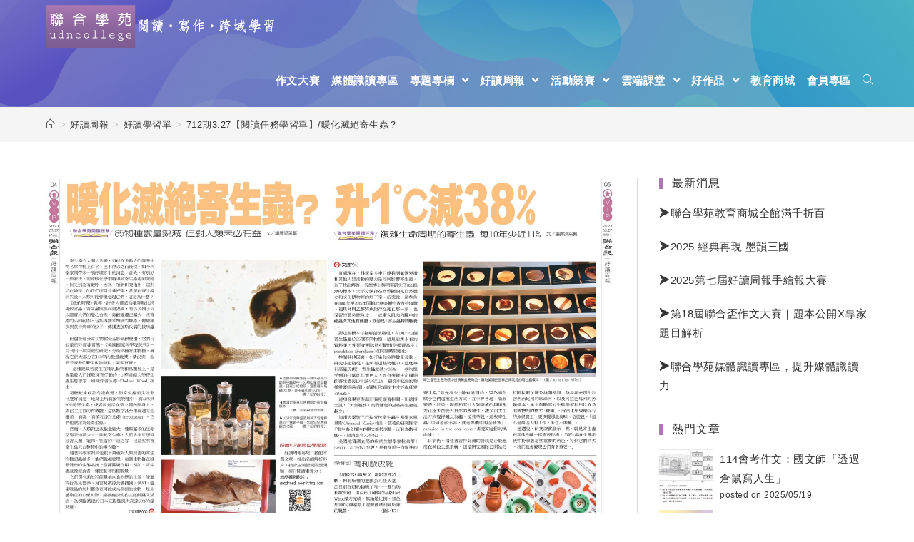

--- FILE ---
content_type: text/html; charset=UTF-8
request_url: https://udncollege.udn.com/19879/
body_size: 26882
content:
 
<!DOCTYPE html>
<html class="html" lang="zh-TW" itemscope itemtype="http://schema.org/WebPage">
<head>

 
<script>
function getCookie(name) {
  var value = "; " + document.cookie;
  var parts = value.split("; " + name + "=");
  if (parts.length == 2) return parts.pop().split(";").shift();
}

var dataLayer = dataLayer || [];

var _ga = getCookie('_ga');
var _gaA = _ga.split(".");
var google_id = '';
for (i = 2; i < _gaA.length; i++) google_id = google_id + _gaA[i] + '.';
google_id = google_id.substring(0, google_id.length - 1);

var user_id = getCookie("udnland");
if (user_id == 'undefined' || user_id == '') user_id = undefined;

dataLayer_content = {
  'user_id': user_id,
  'google_id': google_id,
  'cat': ['event', '', '', '', ''],
  'content_tag': '',
  'publication_date': ''
};

dataLayer.push( dataLayer_content );
</script>



	<meta charset="UTF-8">
	<link rel="profile" href="http://gmpg.org/xfn/11">

	<meta name='robots' content='index, follow, max-image-preview:large, max-snippet:-1, max-video-preview:-1' />
	<style>img:is([sizes="auto" i], [sizes^="auto," i]) { contain-intrinsic-size: 3000px 1500px }</style>
	
<!-- Google Tag Manager for WordPress by gtm4wp.com -->
<script data-cfasync="false" data-pagespeed-no-defer>
	var gtm4wp_datalayer_name = "dataLayer";
	var dataLayer = dataLayer || [];
</script>
<!-- End Google Tag Manager for WordPress by gtm4wp.com --><meta name="viewport" content="width=device-width, initial-scale=1">
	<!-- This site is optimized with the Yoast SEO plugin v25.7 - https://yoast.com/wordpress/plugins/seo/ -->
	<title>712期3.27【閱讀任務學習單】/暖化滅絕寄生蟲？ - 聯合學苑｜閱讀‧寫作‧跨域學習</title>
	<meta name="description" content="聯合學苑｜閱讀‧寫作‧跨域學習 712期3.27【閱讀任務學習單】/暖化滅絕寄生蟲？ 好讀學習單" />
	<link rel="canonical" href="https://udncollege.udn.com/19879/" />
	<meta property="og:locale" content="zh_TW" />
	<meta property="og:type" content="article" />
	<meta property="og:title" content="712期3.27【閱讀任務學習單】/暖化滅絕寄生蟲？ - 聯合學苑｜閱讀‧寫作‧跨域學習" />
	<meta property="og:description" content="聯合學苑｜閱讀‧寫作‧跨域學習 712期3.27【閱讀任務學習單】/暖化滅絕寄生蟲？ 好讀學習單" />
	<meta property="og:url" content="https://udncollege.udn.com/19879/" />
	<meta property="og:site_name" content="聯合學苑｜閱讀‧寫作‧跨域學習" />
	<meta property="article:published_time" content="2023-03-27T16:00:00+00:00" />
	<meta property="og:image" content="https://udncollege.udn.com/wp-content/uploads/2023/03/202303270405-scaled.jpg" />
	<meta property="og:image:width" content="2560" />
	<meta property="og:image:height" content="1521" />
	<meta property="og:image:type" content="image/jpeg" />
	<meta name="author" content="聯合學苑" />
	<meta name="twitter:card" content="summary_large_image" />
	<meta name="twitter:label1" content="作者:" />
	<meta name="twitter:data1" content="聯合學苑" />
	<meta name="twitter:label2" content="預估閱讀時間" />
	<meta name="twitter:data2" content="1 分鐘" />
	<script type="application/ld+json" class="yoast-schema-graph">{"@context":"https://schema.org","@graph":[{"@type":"Article","@id":"https://udncollege.udn.com/19879/#article","isPartOf":{"@id":"https://udncollege.udn.com/19879/"},"author":{"name":"聯合學苑","@id":"https://udncollege.udn.com/#/schema/person/3fd287bf93df92370f3c5eb4ca161ec2"},"headline":"712期3.27【閱讀任務學習單】/暖化滅絕寄生蟲？","datePublished":"2023-03-27T16:00:00+00:00","mainEntityOfPage":{"@id":"https://udncollege.udn.com/19879/"},"wordCount":58,"publisher":{"@id":"https://udncollege.udn.com/#organization"},"image":{"@id":"https://udncollege.udn.com/19879/#primaryimage"},"thumbnailUrl":"https://udncollege.udn.com/wp-content/uploads/2023/03/202303270405-scaled.jpg","articleSection":["好讀學習單"],"inLanguage":"zh-TW"},{"@type":"WebPage","@id":"https://udncollege.udn.com/19879/","url":"https://udncollege.udn.com/19879/","name":"712期3.27【閱讀任務學習單】/暖化滅絕寄生蟲？ - 聯合學苑｜閱讀‧寫作‧跨域學習","isPartOf":{"@id":"https://udncollege.udn.com/#website"},"primaryImageOfPage":{"@id":"https://udncollege.udn.com/19879/#primaryimage"},"image":{"@id":"https://udncollege.udn.com/19879/#primaryimage"},"thumbnailUrl":"https://udncollege.udn.com/wp-content/uploads/2023/03/202303270405-scaled.jpg","datePublished":"2023-03-27T16:00:00+00:00","description":"聯合學苑｜閱讀‧寫作‧跨域學習 712期3.27【閱讀任務學習單】/暖化滅絕寄生蟲？ 好讀學習單","breadcrumb":{"@id":"https://udncollege.udn.com/19879/#breadcrumb"},"inLanguage":"zh-TW","potentialAction":[{"@type":"ReadAction","target":["https://udncollege.udn.com/19879/"]}]},{"@type":"ImageObject","inLanguage":"zh-TW","@id":"https://udncollege.udn.com/19879/#primaryimage","url":"https://udncollege.udn.com/wp-content/uploads/2023/03/202303270405-scaled.jpg","contentUrl":"https://udncollege.udn.com/wp-content/uploads/2023/03/202303270405-scaled.jpg","width":2560,"height":1521},{"@type":"BreadcrumbList","@id":"https://udncollege.udn.com/19879/#breadcrumb","itemListElement":[{"@type":"ListItem","position":1,"name":"Home","item":"https://udncollege.udn.com/"},{"@type":"ListItem","position":2,"name":"Blog","item":"https://udncollege.udn.com/blog/"},{"@type":"ListItem","position":3,"name":"712期3.27【閱讀任務學習單】/暖化滅絕寄生蟲？"}]},{"@type":"WebSite","@id":"https://udncollege.udn.com/#website","url":"https://udncollege.udn.com/","name":"聯合學苑｜閱讀‧寫作‧跨域學習","description":"本站以「閱讀‧寫作‧跨域學習」為經營核心，替關心教育的讀者主動匯集教育新知、好讀跨領域文章與學習單、精選營隊以及最新聯合盃作文大賽情報。誠摯歡迎關心教育、對教育有熱誠的您每日來訪聯合學苑，看新聞、讀專欄、掌握教育趨勢。","publisher":{"@id":"https://udncollege.udn.com/#organization"},"potentialAction":[{"@type":"SearchAction","target":{"@type":"EntryPoint","urlTemplate":"https://udncollege.udn.com/?s={search_term_string}"},"query-input":{"@type":"PropertyValueSpecification","valueRequired":true,"valueName":"search_term_string"}}],"inLanguage":"zh-TW"},{"@type":"Organization","@id":"https://udncollege.udn.com/#organization","name":"聯合學苑｜閱讀‧寫作‧跨域學習","url":"https://udncollege.udn.com/","logo":{"@type":"ImageObject","inLanguage":"zh-TW","@id":"https://udncollege.udn.com/#/schema/logo/image/","url":"https://udncollege.udn.com/wp-content/uploads/2019/08/logo0822-05-1.png","contentUrl":"https://udncollege.udn.com/wp-content/uploads/2019/08/logo0822-05-1.png","width":321,"height":61,"caption":"聯合學苑｜閱讀‧寫作‧跨域學習"},"image":{"@id":"https://udncollege.udn.com/#/schema/logo/image/"}},{"@type":"Person","@id":"https://udncollege.udn.com/#/schema/person/3fd287bf93df92370f3c5eb4ca161ec2","name":"聯合學苑","image":{"@type":"ImageObject","inLanguage":"zh-TW","@id":"https://udncollege.udn.com/#/schema/person/image/","url":"https://secure.gravatar.com/avatar/cac41cb51ac12d8c717b90c513834875e6e571c53334a8b2e9da37d48256971c?s=96&d=monsterid&r=g","contentUrl":"https://secure.gravatar.com/avatar/cac41cb51ac12d8c717b90c513834875e6e571c53334a8b2e9da37d48256971c?s=96&d=monsterid&r=g","caption":"聯合學苑"},"url":"https://udncollege.udn.com/author/edusupertw/"}]}</script>
	<!-- / Yoast SEO plugin. -->


<link rel="alternate" type="application/rss+xml" title="訂閱《聯合學苑｜閱讀‧寫作‧跨域學習》&raquo; 資訊提供" href="https://udncollege.udn.com/feed/" />
<link rel="alternate" type="application/rss+xml" title="訂閱《聯合學苑｜閱讀‧寫作‧跨域學習》&raquo; 留言的資訊提供" href="https://udncollege.udn.com/comments/feed/" />
<!-- This site uses the Google Analytics by MonsterInsights plugin v7.10.4 - Using Analytics tracking - https://www.monsterinsights.com/ -->
<!-- Note: MonsterInsights is not currently configured on this site. The site owner needs to authenticate with Google Analytics in the MonsterInsights settings panel. -->
<!-- No UA code set -->
<!-- / Google Analytics by MonsterInsights -->
<script type="text/javascript">
/* <![CDATA[ */
window._wpemojiSettings = {"baseUrl":"https:\/\/s.w.org\/images\/core\/emoji\/16.0.1\/72x72\/","ext":".png","svgUrl":"https:\/\/s.w.org\/images\/core\/emoji\/16.0.1\/svg\/","svgExt":".svg","source":{"concatemoji":"https:\/\/udncollege.udn.com\/wp-includes\/js\/wp-emoji-release.min.js?ver=6.8.3"}};
/*! This file is auto-generated */
!function(s,n){var o,i,e;function c(e){try{var t={supportTests:e,timestamp:(new Date).valueOf()};sessionStorage.setItem(o,JSON.stringify(t))}catch(e){}}function p(e,t,n){e.clearRect(0,0,e.canvas.width,e.canvas.height),e.fillText(t,0,0);var t=new Uint32Array(e.getImageData(0,0,e.canvas.width,e.canvas.height).data),a=(e.clearRect(0,0,e.canvas.width,e.canvas.height),e.fillText(n,0,0),new Uint32Array(e.getImageData(0,0,e.canvas.width,e.canvas.height).data));return t.every(function(e,t){return e===a[t]})}function u(e,t){e.clearRect(0,0,e.canvas.width,e.canvas.height),e.fillText(t,0,0);for(var n=e.getImageData(16,16,1,1),a=0;a<n.data.length;a++)if(0!==n.data[a])return!1;return!0}function f(e,t,n,a){switch(t){case"flag":return n(e,"\ud83c\udff3\ufe0f\u200d\u26a7\ufe0f","\ud83c\udff3\ufe0f\u200b\u26a7\ufe0f")?!1:!n(e,"\ud83c\udde8\ud83c\uddf6","\ud83c\udde8\u200b\ud83c\uddf6")&&!n(e,"\ud83c\udff4\udb40\udc67\udb40\udc62\udb40\udc65\udb40\udc6e\udb40\udc67\udb40\udc7f","\ud83c\udff4\u200b\udb40\udc67\u200b\udb40\udc62\u200b\udb40\udc65\u200b\udb40\udc6e\u200b\udb40\udc67\u200b\udb40\udc7f");case"emoji":return!a(e,"\ud83e\udedf")}return!1}function g(e,t,n,a){var r="undefined"!=typeof WorkerGlobalScope&&self instanceof WorkerGlobalScope?new OffscreenCanvas(300,150):s.createElement("canvas"),o=r.getContext("2d",{willReadFrequently:!0}),i=(o.textBaseline="top",o.font="600 32px Arial",{});return e.forEach(function(e){i[e]=t(o,e,n,a)}),i}function t(e){var t=s.createElement("script");t.src=e,t.defer=!0,s.head.appendChild(t)}"undefined"!=typeof Promise&&(o="wpEmojiSettingsSupports",i=["flag","emoji"],n.supports={everything:!0,everythingExceptFlag:!0},e=new Promise(function(e){s.addEventListener("DOMContentLoaded",e,{once:!0})}),new Promise(function(t){var n=function(){try{var e=JSON.parse(sessionStorage.getItem(o));if("object"==typeof e&&"number"==typeof e.timestamp&&(new Date).valueOf()<e.timestamp+604800&&"object"==typeof e.supportTests)return e.supportTests}catch(e){}return null}();if(!n){if("undefined"!=typeof Worker&&"undefined"!=typeof OffscreenCanvas&&"undefined"!=typeof URL&&URL.createObjectURL&&"undefined"!=typeof Blob)try{var e="postMessage("+g.toString()+"("+[JSON.stringify(i),f.toString(),p.toString(),u.toString()].join(",")+"));",a=new Blob([e],{type:"text/javascript"}),r=new Worker(URL.createObjectURL(a),{name:"wpTestEmojiSupports"});return void(r.onmessage=function(e){c(n=e.data),r.terminate(),t(n)})}catch(e){}c(n=g(i,f,p,u))}t(n)}).then(function(e){for(var t in e)n.supports[t]=e[t],n.supports.everything=n.supports.everything&&n.supports[t],"flag"!==t&&(n.supports.everythingExceptFlag=n.supports.everythingExceptFlag&&n.supports[t]);n.supports.everythingExceptFlag=n.supports.everythingExceptFlag&&!n.supports.flag,n.DOMReady=!1,n.readyCallback=function(){n.DOMReady=!0}}).then(function(){return e}).then(function(){var e;n.supports.everything||(n.readyCallback(),(e=n.source||{}).concatemoji?t(e.concatemoji):e.wpemoji&&e.twemoji&&(t(e.twemoji),t(e.wpemoji)))}))}((window,document),window._wpemojiSettings);
/* ]]> */
</script>
<link rel='stylesheet' id='hfe-widgets-style-css' href='https://udncollege.udn.com/wp-content/plugins/header-footer-elementor/inc/widgets-css/frontend.css?ver=2.4.9' type='text/css' media='all' />
<style id='wp-emoji-styles-inline-css' type='text/css'>

	img.wp-smiley, img.emoji {
		display: inline !important;
		border: none !important;
		box-shadow: none !important;
		height: 1em !important;
		width: 1em !important;
		margin: 0 0.07em !important;
		vertical-align: -0.1em !important;
		background: none !important;
		padding: 0 !important;
	}
</style>
<link rel='stylesheet' id='wp-block-library-css' href='https://udncollege.udn.com/wp-includes/css/dist/block-library/style.min.css?ver=6.8.3' type='text/css' media='all' />
<style id='wp-block-library-theme-inline-css' type='text/css'>
.wp-block-audio :where(figcaption){color:#555;font-size:13px;text-align:center}.is-dark-theme .wp-block-audio :where(figcaption){color:#ffffffa6}.wp-block-audio{margin:0 0 1em}.wp-block-code{border:1px solid #ccc;border-radius:4px;font-family:Menlo,Consolas,monaco,monospace;padding:.8em 1em}.wp-block-embed :where(figcaption){color:#555;font-size:13px;text-align:center}.is-dark-theme .wp-block-embed :where(figcaption){color:#ffffffa6}.wp-block-embed{margin:0 0 1em}.blocks-gallery-caption{color:#555;font-size:13px;text-align:center}.is-dark-theme .blocks-gallery-caption{color:#ffffffa6}:root :where(.wp-block-image figcaption){color:#555;font-size:13px;text-align:center}.is-dark-theme :root :where(.wp-block-image figcaption){color:#ffffffa6}.wp-block-image{margin:0 0 1em}.wp-block-pullquote{border-bottom:4px solid;border-top:4px solid;color:currentColor;margin-bottom:1.75em}.wp-block-pullquote cite,.wp-block-pullquote footer,.wp-block-pullquote__citation{color:currentColor;font-size:.8125em;font-style:normal;text-transform:uppercase}.wp-block-quote{border-left:.25em solid;margin:0 0 1.75em;padding-left:1em}.wp-block-quote cite,.wp-block-quote footer{color:currentColor;font-size:.8125em;font-style:normal;position:relative}.wp-block-quote:where(.has-text-align-right){border-left:none;border-right:.25em solid;padding-left:0;padding-right:1em}.wp-block-quote:where(.has-text-align-center){border:none;padding-left:0}.wp-block-quote.is-large,.wp-block-quote.is-style-large,.wp-block-quote:where(.is-style-plain){border:none}.wp-block-search .wp-block-search__label{font-weight:700}.wp-block-search__button{border:1px solid #ccc;padding:.375em .625em}:where(.wp-block-group.has-background){padding:1.25em 2.375em}.wp-block-separator.has-css-opacity{opacity:.4}.wp-block-separator{border:none;border-bottom:2px solid;margin-left:auto;margin-right:auto}.wp-block-separator.has-alpha-channel-opacity{opacity:1}.wp-block-separator:not(.is-style-wide):not(.is-style-dots){width:100px}.wp-block-separator.has-background:not(.is-style-dots){border-bottom:none;height:1px}.wp-block-separator.has-background:not(.is-style-wide):not(.is-style-dots){height:2px}.wp-block-table{margin:0 0 1em}.wp-block-table td,.wp-block-table th{word-break:normal}.wp-block-table :where(figcaption){color:#555;font-size:13px;text-align:center}.is-dark-theme .wp-block-table :where(figcaption){color:#ffffffa6}.wp-block-video :where(figcaption){color:#555;font-size:13px;text-align:center}.is-dark-theme .wp-block-video :where(figcaption){color:#ffffffa6}.wp-block-video{margin:0 0 1em}:root :where(.wp-block-template-part.has-background){margin-bottom:0;margin-top:0;padding:1.25em 2.375em}
</style>
<style id='classic-theme-styles-inline-css' type='text/css'>
/*! This file is auto-generated */
.wp-block-button__link{color:#fff;background-color:#32373c;border-radius:9999px;box-shadow:none;text-decoration:none;padding:calc(.667em + 2px) calc(1.333em + 2px);font-size:1.125em}.wp-block-file__button{background:#32373c;color:#fff;text-decoration:none}
</style>
<style id='global-styles-inline-css' type='text/css'>
:root{--wp--preset--aspect-ratio--square: 1;--wp--preset--aspect-ratio--4-3: 4/3;--wp--preset--aspect-ratio--3-4: 3/4;--wp--preset--aspect-ratio--3-2: 3/2;--wp--preset--aspect-ratio--2-3: 2/3;--wp--preset--aspect-ratio--16-9: 16/9;--wp--preset--aspect-ratio--9-16: 9/16;--wp--preset--color--black: #000000;--wp--preset--color--cyan-bluish-gray: #abb8c3;--wp--preset--color--white: #ffffff;--wp--preset--color--pale-pink: #f78da7;--wp--preset--color--vivid-red: #cf2e2e;--wp--preset--color--luminous-vivid-orange: #ff6900;--wp--preset--color--luminous-vivid-amber: #fcb900;--wp--preset--color--light-green-cyan: #7bdcb5;--wp--preset--color--vivid-green-cyan: #00d084;--wp--preset--color--pale-cyan-blue: #8ed1fc;--wp--preset--color--vivid-cyan-blue: #0693e3;--wp--preset--color--vivid-purple: #9b51e0;--wp--preset--gradient--vivid-cyan-blue-to-vivid-purple: linear-gradient(135deg,rgba(6,147,227,1) 0%,rgb(155,81,224) 100%);--wp--preset--gradient--light-green-cyan-to-vivid-green-cyan: linear-gradient(135deg,rgb(122,220,180) 0%,rgb(0,208,130) 100%);--wp--preset--gradient--luminous-vivid-amber-to-luminous-vivid-orange: linear-gradient(135deg,rgba(252,185,0,1) 0%,rgba(255,105,0,1) 100%);--wp--preset--gradient--luminous-vivid-orange-to-vivid-red: linear-gradient(135deg,rgba(255,105,0,1) 0%,rgb(207,46,46) 100%);--wp--preset--gradient--very-light-gray-to-cyan-bluish-gray: linear-gradient(135deg,rgb(238,238,238) 0%,rgb(169,184,195) 100%);--wp--preset--gradient--cool-to-warm-spectrum: linear-gradient(135deg,rgb(74,234,220) 0%,rgb(151,120,209) 20%,rgb(207,42,186) 40%,rgb(238,44,130) 60%,rgb(251,105,98) 80%,rgb(254,248,76) 100%);--wp--preset--gradient--blush-light-purple: linear-gradient(135deg,rgb(255,206,236) 0%,rgb(152,150,240) 100%);--wp--preset--gradient--blush-bordeaux: linear-gradient(135deg,rgb(254,205,165) 0%,rgb(254,45,45) 50%,rgb(107,0,62) 100%);--wp--preset--gradient--luminous-dusk: linear-gradient(135deg,rgb(255,203,112) 0%,rgb(199,81,192) 50%,rgb(65,88,208) 100%);--wp--preset--gradient--pale-ocean: linear-gradient(135deg,rgb(255,245,203) 0%,rgb(182,227,212) 50%,rgb(51,167,181) 100%);--wp--preset--gradient--electric-grass: linear-gradient(135deg,rgb(202,248,128) 0%,rgb(113,206,126) 100%);--wp--preset--gradient--midnight: linear-gradient(135deg,rgb(2,3,129) 0%,rgb(40,116,252) 100%);--wp--preset--font-size--small: 13px;--wp--preset--font-size--medium: 20px;--wp--preset--font-size--large: 36px;--wp--preset--font-size--x-large: 42px;--wp--preset--spacing--20: 0.44rem;--wp--preset--spacing--30: 0.67rem;--wp--preset--spacing--40: 1rem;--wp--preset--spacing--50: 1.5rem;--wp--preset--spacing--60: 2.25rem;--wp--preset--spacing--70: 3.38rem;--wp--preset--spacing--80: 5.06rem;--wp--preset--shadow--natural: 6px 6px 9px rgba(0, 0, 0, 0.2);--wp--preset--shadow--deep: 12px 12px 50px rgba(0, 0, 0, 0.4);--wp--preset--shadow--sharp: 6px 6px 0px rgba(0, 0, 0, 0.2);--wp--preset--shadow--outlined: 6px 6px 0px -3px rgba(255, 255, 255, 1), 6px 6px rgba(0, 0, 0, 1);--wp--preset--shadow--crisp: 6px 6px 0px rgba(0, 0, 0, 1);}:where(.is-layout-flex){gap: 0.5em;}:where(.is-layout-grid){gap: 0.5em;}body .is-layout-flex{display: flex;}.is-layout-flex{flex-wrap: wrap;align-items: center;}.is-layout-flex > :is(*, div){margin: 0;}body .is-layout-grid{display: grid;}.is-layout-grid > :is(*, div){margin: 0;}:where(.wp-block-columns.is-layout-flex){gap: 2em;}:where(.wp-block-columns.is-layout-grid){gap: 2em;}:where(.wp-block-post-template.is-layout-flex){gap: 1.25em;}:where(.wp-block-post-template.is-layout-grid){gap: 1.25em;}.has-black-color{color: var(--wp--preset--color--black) !important;}.has-cyan-bluish-gray-color{color: var(--wp--preset--color--cyan-bluish-gray) !important;}.has-white-color{color: var(--wp--preset--color--white) !important;}.has-pale-pink-color{color: var(--wp--preset--color--pale-pink) !important;}.has-vivid-red-color{color: var(--wp--preset--color--vivid-red) !important;}.has-luminous-vivid-orange-color{color: var(--wp--preset--color--luminous-vivid-orange) !important;}.has-luminous-vivid-amber-color{color: var(--wp--preset--color--luminous-vivid-amber) !important;}.has-light-green-cyan-color{color: var(--wp--preset--color--light-green-cyan) !important;}.has-vivid-green-cyan-color{color: var(--wp--preset--color--vivid-green-cyan) !important;}.has-pale-cyan-blue-color{color: var(--wp--preset--color--pale-cyan-blue) !important;}.has-vivid-cyan-blue-color{color: var(--wp--preset--color--vivid-cyan-blue) !important;}.has-vivid-purple-color{color: var(--wp--preset--color--vivid-purple) !important;}.has-black-background-color{background-color: var(--wp--preset--color--black) !important;}.has-cyan-bluish-gray-background-color{background-color: var(--wp--preset--color--cyan-bluish-gray) !important;}.has-white-background-color{background-color: var(--wp--preset--color--white) !important;}.has-pale-pink-background-color{background-color: var(--wp--preset--color--pale-pink) !important;}.has-vivid-red-background-color{background-color: var(--wp--preset--color--vivid-red) !important;}.has-luminous-vivid-orange-background-color{background-color: var(--wp--preset--color--luminous-vivid-orange) !important;}.has-luminous-vivid-amber-background-color{background-color: var(--wp--preset--color--luminous-vivid-amber) !important;}.has-light-green-cyan-background-color{background-color: var(--wp--preset--color--light-green-cyan) !important;}.has-vivid-green-cyan-background-color{background-color: var(--wp--preset--color--vivid-green-cyan) !important;}.has-pale-cyan-blue-background-color{background-color: var(--wp--preset--color--pale-cyan-blue) !important;}.has-vivid-cyan-blue-background-color{background-color: var(--wp--preset--color--vivid-cyan-blue) !important;}.has-vivid-purple-background-color{background-color: var(--wp--preset--color--vivid-purple) !important;}.has-black-border-color{border-color: var(--wp--preset--color--black) !important;}.has-cyan-bluish-gray-border-color{border-color: var(--wp--preset--color--cyan-bluish-gray) !important;}.has-white-border-color{border-color: var(--wp--preset--color--white) !important;}.has-pale-pink-border-color{border-color: var(--wp--preset--color--pale-pink) !important;}.has-vivid-red-border-color{border-color: var(--wp--preset--color--vivid-red) !important;}.has-luminous-vivid-orange-border-color{border-color: var(--wp--preset--color--luminous-vivid-orange) !important;}.has-luminous-vivid-amber-border-color{border-color: var(--wp--preset--color--luminous-vivid-amber) !important;}.has-light-green-cyan-border-color{border-color: var(--wp--preset--color--light-green-cyan) !important;}.has-vivid-green-cyan-border-color{border-color: var(--wp--preset--color--vivid-green-cyan) !important;}.has-pale-cyan-blue-border-color{border-color: var(--wp--preset--color--pale-cyan-blue) !important;}.has-vivid-cyan-blue-border-color{border-color: var(--wp--preset--color--vivid-cyan-blue) !important;}.has-vivid-purple-border-color{border-color: var(--wp--preset--color--vivid-purple) !important;}.has-vivid-cyan-blue-to-vivid-purple-gradient-background{background: var(--wp--preset--gradient--vivid-cyan-blue-to-vivid-purple) !important;}.has-light-green-cyan-to-vivid-green-cyan-gradient-background{background: var(--wp--preset--gradient--light-green-cyan-to-vivid-green-cyan) !important;}.has-luminous-vivid-amber-to-luminous-vivid-orange-gradient-background{background: var(--wp--preset--gradient--luminous-vivid-amber-to-luminous-vivid-orange) !important;}.has-luminous-vivid-orange-to-vivid-red-gradient-background{background: var(--wp--preset--gradient--luminous-vivid-orange-to-vivid-red) !important;}.has-very-light-gray-to-cyan-bluish-gray-gradient-background{background: var(--wp--preset--gradient--very-light-gray-to-cyan-bluish-gray) !important;}.has-cool-to-warm-spectrum-gradient-background{background: var(--wp--preset--gradient--cool-to-warm-spectrum) !important;}.has-blush-light-purple-gradient-background{background: var(--wp--preset--gradient--blush-light-purple) !important;}.has-blush-bordeaux-gradient-background{background: var(--wp--preset--gradient--blush-bordeaux) !important;}.has-luminous-dusk-gradient-background{background: var(--wp--preset--gradient--luminous-dusk) !important;}.has-pale-ocean-gradient-background{background: var(--wp--preset--gradient--pale-ocean) !important;}.has-electric-grass-gradient-background{background: var(--wp--preset--gradient--electric-grass) !important;}.has-midnight-gradient-background{background: var(--wp--preset--gradient--midnight) !important;}.has-small-font-size{font-size: var(--wp--preset--font-size--small) !important;}.has-medium-font-size{font-size: var(--wp--preset--font-size--medium) !important;}.has-large-font-size{font-size: var(--wp--preset--font-size--large) !important;}.has-x-large-font-size{font-size: var(--wp--preset--font-size--x-large) !important;}
:where(.wp-block-post-template.is-layout-flex){gap: 1.25em;}:where(.wp-block-post-template.is-layout-grid){gap: 1.25em;}
:where(.wp-block-columns.is-layout-flex){gap: 2em;}:where(.wp-block-columns.is-layout-grid){gap: 2em;}
:root :where(.wp-block-pullquote){font-size: 1.5em;line-height: 1.6;}
</style>
<link rel='stylesheet' id='wp-polls-css' href='https://udncollege.udn.com/wp-content/plugins/wp-polls/polls-css.css?ver=2.75.4' type='text/css' media='all' />
<style id='wp-polls-inline-css' type='text/css'>
.wp-polls .pollbar {
	margin: 1px;
	font-size: 6px;
	line-height: 8px;
	height: 8px;
	background-image: url('https://udncollege.udn.com/wp-content/plugins/wp-polls/images/default/pollbg.gif');
	border: 1px solid #c8c8c8;
}

</style>
<link rel='stylesheet' id='hfe-style-css' href='https://udncollege.udn.com/wp-content/plugins/header-footer-elementor/assets/css/header-footer-elementor.css?ver=2.4.9' type='text/css' media='all' />
<link rel='stylesheet' id='elementor-icons-css' href='https://udncollege.udn.com/wp-content/plugins/elementor/assets/lib/eicons/css/elementor-icons.min.css?ver=5.43.0' type='text/css' media='all' />
<link rel='stylesheet' id='elementor-frontend-css' href='https://udncollege.udn.com/wp-content/plugins/elementor/assets/css/frontend.min.css?ver=3.31.2' type='text/css' media='all' />
<link rel='stylesheet' id='elementor-post-6938-css' href='https://udncollege.udn.com/wp-content/uploads/elementor/css/post-6938.css?ver=1759318021' type='text/css' media='all' />
<link rel='stylesheet' id='wordpress-popular-posts-css-css' href='https://udncollege.udn.com/wp-content/plugins/wordpress-popular-posts/assets/css/wpp.css?ver=5.1.0' type='text/css' media='all' />
<link rel='stylesheet' id='font-awesome-css' href='https://udncollege.udn.com/wp-content/themes/oceanwp/assets/css/third/font-awesome.min.css?ver=4.7.0' type='text/css' media='all' />
<link rel='stylesheet' id='simple-line-icons-css' href='https://udncollege.udn.com/wp-content/themes/oceanwp/assets/css/third/simple-line-icons.min.css?ver=2.4.0' type='text/css' media='all' />
<link rel='stylesheet' id='magnific-popup-css' href='https://udncollege.udn.com/wp-content/themes/oceanwp/assets/css/third/magnific-popup.min.css?ver=1.0.0' type='text/css' media='all' />
<link rel='stylesheet' id='slick-css' href='https://udncollege.udn.com/wp-content/themes/oceanwp/assets/css/third/slick.min.css?ver=1.6.0' type='text/css' media='all' />
<link rel='stylesheet' id='oceanwp-style-css' href='https://udncollege.udn.com/wp-content/themes/oceanwp/assets/css/style.min.css?ver=1.6.7' type='text/css' media='all' />
<link rel='stylesheet' id='tablepress-default-css' href='https://udncollege.udn.com/wp-content/tablepress-combined.min.css?ver=65' type='text/css' media='all' />
<link rel='stylesheet' id='addtoany-css' href='https://udncollege.udn.com/wp-content/plugins/add-to-any/addtoany.min.css?ver=1.15' type='text/css' media='all' />
<link rel='stylesheet' id='dashicons-css' href='https://udncollege.udn.com/wp-includes/css/dashicons.min.css?ver=6.8.3' type='text/css' media='all' />
<link rel='stylesheet' id='hfe-elementor-icons-css' href='https://udncollege.udn.com/wp-content/plugins/elementor/assets/lib/eicons/css/elementor-icons.min.css?ver=5.34.0' type='text/css' media='all' />
<link rel='stylesheet' id='hfe-icons-list-css' href='https://udncollege.udn.com/wp-content/plugins/elementor/assets/css/widget-icon-list.min.css?ver=3.24.3' type='text/css' media='all' />
<link rel='stylesheet' id='hfe-social-icons-css' href='https://udncollege.udn.com/wp-content/plugins/elementor/assets/css/widget-social-icons.min.css?ver=3.24.0' type='text/css' media='all' />
<link rel='stylesheet' id='hfe-social-share-icons-brands-css' href='https://udncollege.udn.com/wp-content/plugins/elementor/assets/lib/font-awesome/css/brands.css?ver=5.15.3' type='text/css' media='all' />
<link rel='stylesheet' id='hfe-social-share-icons-fontawesome-css' href='https://udncollege.udn.com/wp-content/plugins/elementor/assets/lib/font-awesome/css/fontawesome.css?ver=5.15.3' type='text/css' media='all' />
<link rel='stylesheet' id='hfe-nav-menu-icons-css' href='https://udncollege.udn.com/wp-content/plugins/elementor/assets/lib/font-awesome/css/solid.css?ver=5.15.3' type='text/css' media='all' />
<link rel='stylesheet' id='eael-general-css' href='https://udncollege.udn.com/wp-content/plugins/essential-addons-for-elementor-lite/assets/front-end/css/view/general.min.css?ver=6.2.4' type='text/css' media='all' />
<link rel='stylesheet' id='elementor-gf-local-roboto-css' href='https://udncollege.udn.com/wp-content/uploads/elementor/google-fonts/css/roboto.css?ver=1755673048' type='text/css' media='all' />
<link rel='stylesheet' id='elementor-gf-local-robotoslab-css' href='https://udncollege.udn.com/wp-content/uploads/elementor/google-fonts/css/robotoslab.css?ver=1755673054' type='text/css' media='all' />
<!--n2css--><script type="text/javascript" id="nb-jquery" src="https://udncollege.udn.com/wp-includes/js/jquery/jquery.min.js?ver=3.7.1" id="jquery-core-js"></script>
<script type="text/javascript" src="https://udncollege.udn.com/wp-includes/js/jquery/jquery-migrate.min.js?ver=3.4.1" id="jquery-migrate-js"></script>
<script type="text/javascript" id="jquery-js-after">
/* <![CDATA[ */
!function($){"use strict";$(document).ready(function(){$(this).scrollTop()>100&&$(".hfe-scroll-to-top-wrap").removeClass("hfe-scroll-to-top-hide"),$(window).scroll(function(){$(this).scrollTop()<100?$(".hfe-scroll-to-top-wrap").fadeOut(300):$(".hfe-scroll-to-top-wrap").fadeIn(300)}),$(".hfe-scroll-to-top-wrap").on("click",function(){$("html, body").animate({scrollTop:0},300);return!1})})}(jQuery);
!function($){'use strict';$(document).ready(function(){var bar=$('.hfe-reading-progress-bar');if(!bar.length)return;$(window).on('scroll',function(){var s=$(window).scrollTop(),d=$(document).height()-$(window).height(),p=d? s/d*100:0;bar.css('width',p+'%')});});}(jQuery);
/* ]]> */
</script>
<script type="text/javascript" src="https://udncollege.udn.com/wp-content/plugins/add-to-any/addtoany.min.js?ver=1.1" id="addtoany-js"></script>
<script type="text/javascript" id="wpp-js-js-extra">
/* <![CDATA[ */
var wpp_params = {"sampling_active":"0","sampling_rate":"100","ajax_url":"https:\/\/udncollege.udn.com\/wp-json\/wordpress-popular-posts\/v1\/popular-posts","ID":"19879","token":"d9c544c2bf","debug":""};
/* ]]> */
</script>
<script type="text/javascript" src="https://udncollege.udn.com/wp-content/plugins/wordpress-popular-posts/assets/js/wpp-5.0.0.min.js?ver=5.1.0" id="wpp-js-js"></script>
<link rel="https://api.w.org/" href="https://udncollege.udn.com/wp-json/" /><link rel="alternate" title="JSON" type="application/json" href="https://udncollege.udn.com/wp-json/wp/v2/posts/19879" /><link rel="EditURI" type="application/rsd+xml" title="RSD" href="https://udncollege.udn.com/xmlrpc.php?rsd" />
<meta name="generator" content="WordPress 6.8.3" />
<link rel='shortlink' href='https://udncollege.udn.com/?p=19879' />
<link rel="alternate" title="oEmbed (JSON)" type="application/json+oembed" href="https://udncollege.udn.com/wp-json/oembed/1.0/embed?url=https%3A%2F%2Fudncollege.udn.com%2F19879%2F" />

<script data-cfasync="false">
window.a2a_config=window.a2a_config||{};a2a_config.callbacks=[];a2a_config.overlays=[];a2a_config.templates={};a2a_localize = {
	Share: "Share",
	Save: "Save",
	Subscribe: "Subscribe",
	Email: "Email",
	Bookmark: "Bookmark",
	ShowAll: "Show all",
	ShowLess: "Show less",
	FindServices: "Find service(s)",
	FindAnyServiceToAddTo: "Instantly find any service to add to",
	PoweredBy: "Powered by",
	ShareViaEmail: "Share via email",
	SubscribeViaEmail: "Subscribe via email",
	BookmarkInYourBrowser: "Bookmark in your browser",
	BookmarkInstructions: "Press Ctrl+D or \u2318+D to bookmark this page",
	AddToYourFavorites: "Add to your favorites",
	SendFromWebOrProgram: "Send from any email address or email program",
	EmailProgram: "Email program",
	More: "More&#8230;",
	ThanksForSharing: "Thanks for sharing!",
	ThanksForFollowing: "Thanks for following!"
};

(function(d,s,a,b){a=d.createElement(s);b=d.getElementsByTagName(s)[0];a.async=1;a.src="https://static.addtoany.com/menu/page.js";b.parentNode.insertBefore(a,b);})(document,"script");
</script>
<meta property="fb:app_id" content="578143642822728"/><style id="essential-blocks-global-styles">
            :root {
                --eb-global-primary-color: #101828;
--eb-global-secondary-color: #475467;
--eb-global-tertiary-color: #98A2B3;
--eb-global-text-color: #475467;
--eb-global-heading-color: #1D2939;
--eb-global-link-color: #444CE7;
--eb-global-background-color: #F9FAFB;
--eb-global-button-text-color: #FFFFFF;
--eb-global-button-background-color: #101828;
--eb-gradient-primary-color: linear-gradient(90deg, hsla(259, 84%, 78%, 1) 0%, hsla(206, 67%, 75%, 1) 100%);
--eb-gradient-secondary-color: linear-gradient(90deg, hsla(18, 76%, 85%, 1) 0%, hsla(203, 69%, 84%, 1) 100%);
--eb-gradient-tertiary-color: linear-gradient(90deg, hsla(248, 21%, 15%, 1) 0%, hsla(250, 14%, 61%, 1) 100%);
--eb-gradient-background-color: linear-gradient(90deg, rgb(250, 250, 250) 0%, rgb(233, 233, 233) 49%, rgb(244, 243, 243) 100%);

                --eb-tablet-breakpoint: 1024px;
--eb-mobile-breakpoint: 767px;

            }
            
            
        </style><script>
  (function(i,s,o,g,r,a,m){i['GoogleAnalyticsObject']=r;i[r]=i[r]||function(){
  (i[r].q=i[r].q||[]).push(arguments)},i[r].l=1*new Date();a=s.createElement(o),
  m=s.getElementsByTagName(o)[0];a.async=1;a.src=g;m.parentNode.insertBefore(a,m)
  })(window,document,'script','//www.google-analytics.com/analytics.js','ga');

  ga('send', 'pageview');
  ga('udncollege.send', 'pageview');
</script>
<meta name="google-site-verification" content="mYHsAg5HaazGED_oCwKW5I1OGCN7NhZftC6XdzU8K7o" />

<!--ETU START -->
<script id="etu-recommender" type="text/javascript">
var erUrlPrefix = 'https://rec.udn.com/';
var _qevents = _qevents || [];
_qevents.push({
group : 'udn',
cid : 'udn_soft',
act : 'view',
cat : ['udncollege','udncollege','','',''],
page :'ARTICLE',
title:'教育新知 –聯合學苑',
});
(function() {
var er = document.createElement('script');
er.type = 'text/javascript';
er.async = true;
er.src = erUrlPrefix + 'er.js?' + (new Date().getTime());
var currentJs = document.getElementById('etu-recommender');
currentJs.parentNode.insertBefore(er, currentJs);
})();
</script>
<!--ETU END -->

<!-- Facebook Pixel Code -->
<script>
!function(f,b,e,v,n,t,s)
{if(f.fbq)return;n=f.fbq=function(){n.callMethod?
n.callMethod.apply(n,arguments):n.queue.push(arguments)};
if(!f._fbq)f._fbq=n;n.push=n;n.loaded=!0;n.version='2.0';
n.queue=[];t=b.createElement(e);t.async=!0;
t.src=v;s=b.getElementsByTagName(e)[0];
s.parentNode.insertBefore(t,s)}(window,document,'script',
'https://connect.facebook.net/en_US/fbevents.js');
 fbq('init', '514745303151804'); 
fbq('track', 'PageView');
</script>
<noscript>
 <img height="1" width="1" 
src="https://www.facebook.com/tr?id=514745303151804&ev=PageView
&noscript=1"/>
</noscript>
<!-- End Facebook Pixel Code -->
<!-- Google Tag Manager for WordPress by gtm4wp.com -->
<!-- GTM Container placement set to footer -->
<script data-cfasync="false" data-pagespeed-no-defer type="text/javascript">
	var dataLayer_content = {"pagePostType":"post","pagePostType2":"single-post","pageCategory":["goodreadssheet"],"pagePostAuthor":"聯合學苑"};
	dataLayer.push( dataLayer_content );
</script>
<script data-cfasync="false">
(function(w,d,s,l,i){w[l]=w[l]||[];w[l].push({'gtm.start':
new Date().getTime(),event:'gtm.js'});var f=d.getElementsByTagName(s)[0],
j=d.createElement(s),dl=l!='dataLayer'?'&l='+l:'';j.async=true;j.src=
'//www.googletagmanager.com/gtm.'+'js?id='+i+dl;f.parentNode.insertBefore(j,f);
})(window,document,'script','dataLayer','GTM-MG8H5GK');
</script>
<!-- End Google Tag Manager -->
<!-- End Google Tag Manager for WordPress by gtm4wp.com --><meta name="generator" content="Elementor 3.31.2; features: additional_custom_breakpoints, e_element_cache; settings: css_print_method-external, google_font-enabled, font_display-auto">
			<style>
				.e-con.e-parent:nth-of-type(n+4):not(.e-lazyloaded):not(.e-no-lazyload),
				.e-con.e-parent:nth-of-type(n+4):not(.e-lazyloaded):not(.e-no-lazyload) * {
					background-image: none !important;
				}
				@media screen and (max-height: 1024px) {
					.e-con.e-parent:nth-of-type(n+3):not(.e-lazyloaded):not(.e-no-lazyload),
					.e-con.e-parent:nth-of-type(n+3):not(.e-lazyloaded):not(.e-no-lazyload) * {
						background-image: none !important;
					}
				}
				@media screen and (max-height: 640px) {
					.e-con.e-parent:nth-of-type(n+2):not(.e-lazyloaded):not(.e-no-lazyload),
					.e-con.e-parent:nth-of-type(n+2):not(.e-lazyloaded):not(.e-no-lazyload) * {
						background-image: none !important;
					}
				}
			</style>
			<link rel="icon" href="https://udncollege.udn.com/wp-content/uploads/2020/05/cropped-logo600x600-01-32x32.png" sizes="32x32" />
<link rel="icon" href="https://udncollege.udn.com/wp-content/uploads/2020/05/cropped-logo600x600-01-192x192.png" sizes="192x192" />
<link rel="apple-touch-icon" href="https://udncollege.udn.com/wp-content/uploads/2020/05/cropped-logo600x600-01-180x180.png" />
<meta name="msapplication-TileImage" content="https://udncollege.udn.com/wp-content/uploads/2020/05/cropped-logo600x600-01-270x270.png" />
<!-- OceanWP CSS -->
<style type="text/css">
/* General CSS */a:hover,a.light:hover,.theme-heading .text::before,#top-bar-content >a:hover,#top-bar-social li.oceanwp-email a:hover,#site-navigation-wrap .dropdown-menu >li >a:hover,#site-header.medium-header #medium-searchform button:hover,.oceanwp-mobile-menu-icon a:hover,.blog-entry.post .blog-entry-header .entry-title a:hover,.blog-entry.post .blog-entry-readmore a:hover,.blog-entry.thumbnail-entry .blog-entry-category a,ul.meta li a:hover,.dropcap,.single nav.post-navigation .nav-links .title,body .related-post-title a:hover,body #wp-calendar caption,body .contact-info-widget.default i,body .contact-info-widget.big-icons i,body .custom-links-widget .oceanwp-custom-links li a:hover,body .custom-links-widget .oceanwp-custom-links li a:hover:before,body .posts-thumbnails-widget li a:hover,body .social-widget li.oceanwp-email a:hover,.comment-author .comment-meta .comment-reply-link,#respond #cancel-comment-reply-link:hover,#footer-widgets .footer-box a:hover,#footer-bottom a:hover,#footer-bottom #footer-bottom-menu a:hover,.sidr a:hover,.sidr-class-dropdown-toggle:hover,.sidr-class-menu-item-has-children.active >a,.sidr-class-menu-item-has-children.active >a >.sidr-class-dropdown-toggle,input[type=checkbox]:checked:before{color:#7e5d94}input[type="button"],input[type="reset"],input[type="submit"],button[type="submit"],.button,#site-navigation-wrap .dropdown-menu >li.btn >a >span,.thumbnail:hover i,.post-quote-content,.omw-modal .omw-close-modal,body .contact-info-widget.big-icons li:hover i,body div.wpforms-container-full .wpforms-form input[type=submit],body div.wpforms-container-full .wpforms-form button[type=submit],body div.wpforms-container-full .wpforms-form .wpforms-page-button{background-color:#7e5d94}.widget-title{border-color:#7e5d94}blockquote{border-color:#7e5d94}#searchform-dropdown{border-color:#7e5d94}.dropdown-menu .sub-menu{border-color:#7e5d94}.blog-entry.large-entry .blog-entry-readmore a:hover{border-color:#7e5d94}.oceanwp-newsletter-form-wrap input[type="email"]:focus{border-color:#7e5d94}.social-widget li.oceanwp-email a:hover{border-color:#7e5d94}#respond #cancel-comment-reply-link:hover{border-color:#7e5d94}body .contact-info-widget.big-icons li:hover i{border-color:#7e5d94}#footer-widgets .oceanwp-newsletter-form-wrap input[type="email"]:focus{border-color:#7e5d94}input[type="button"]:hover,input[type="reset"]:hover,input[type="submit"]:hover,button[type="submit"]:hover,input[type="button"]:focus,input[type="reset"]:focus,input[type="submit"]:focus,button[type="submit"]:focus,.button:hover,#site-navigation-wrap .dropdown-menu >li.btn >a:hover >span,.post-quote-author,.omw-modal .omw-close-modal:hover,body div.wpforms-container-full .wpforms-form input[type=submit]:hover,body div.wpforms-container-full .wpforms-form button[type=submit]:hover,body div.wpforms-container-full .wpforms-form .wpforms-page-button:hover{background-color:#7e5d94}table th,table td,hr,.content-area,body.content-left-sidebar #content-wrap .content-area,.content-left-sidebar .content-area,#top-bar-wrap,#site-header,#site-header.top-header #search-toggle,.dropdown-menu ul li,.centered-minimal-page-header,.blog-entry.post,.blog-entry.grid-entry .blog-entry-inner,.blog-entry.thumbnail-entry .blog-entry-bottom,.single-post .entry-title,.single .entry-share-wrap .entry-share,.single .entry-share,.single .entry-share ul li a,.single nav.post-navigation,.single nav.post-navigation .nav-links .nav-previous,#author-bio,#author-bio .author-bio-avatar,#author-bio .author-bio-social li a,#related-posts,#comments,.comment-body,#respond #cancel-comment-reply-link,#blog-entries .type-page,.page-numbers a,.page-numbers span:not(.elementor-screen-only),.page-links span,body #wp-calendar caption,body #wp-calendar th,body #wp-calendar tbody,body .contact-info-widget.default i,body .contact-info-widget.big-icons i,body .posts-thumbnails-widget li,body .tagcloud a{border-color:rgba(126,93,148,0.25)}a:hover{color:#7e5d94}.page-header,.has-transparent-header .page-header{padding:20px 0 20px 0}.site-breadcrumbs a:hover,.background-image-page-header .site-breadcrumbs a:hover{color:#7e5d94}#scroll-top{border-radius:7px}#scroll-top:hover{background-color:#7e5d94}.page-numbers a:hover,.page-links a:hover span,.page-numbers.current,.page-numbers.current:hover{color:#7e5d94}.page-numbers a:hover,.page-links a:hover span,.page-numbers.current,.page-numbers.current:hover{border-color:#7e5d94}body .theme-button,body input[type="submit"],body button[type="submit"],body button,body .button,body div.wpforms-container-full .wpforms-form input[type=submit],body div.wpforms-container-full .wpforms-form button[type=submit],body div.wpforms-container-full .wpforms-form .wpforms-page-button{background-color:#8c8c8c}body .theme-button:hover,body input[type="submit"]:hover,body button[type="submit"]:hover,body button:hover,body .button:hover,body div.wpforms-container-full .wpforms-form input[type=submit]:hover,body div.wpforms-container-full .wpforms-form input[type=submit]:active,body div.wpforms-container-full .wpforms-form button[type=submit]:hover,body div.wpforms-container-full .wpforms-form button[type=submit]:active,body div.wpforms-container-full .wpforms-form .wpforms-page-button:hover,body div.wpforms-container-full .wpforms-form .wpforms-page-button:active{background-color:#7e5d94}/* Header CSS */#site-logo #site-logo-inner,.oceanwp-social-menu .social-menu-inner,#site-header.full_screen-header .menu-bar-inner,.after-header-content .after-header-content-inner{height:75px}#site-navigation-wrap .dropdown-menu >li >a,.oceanwp-mobile-menu-icon a,.after-header-content-inner >a{line-height:75px}#site-header.has-header-media .overlay-header-media{background-color:rgba(76,76,76,0.3)}#site-logo #site-logo-inner a img,#site-header.center-header #site-navigation-wrap .middle-site-logo a img{max-width:429px}.effect-one #site-navigation-wrap .dropdown-menu >li >a.menu-link >span:after,.effect-three #site-navigation-wrap .dropdown-menu >li >a.menu-link >span:after,.effect-five #site-navigation-wrap .dropdown-menu >li >a.menu-link >span:before,.effect-five #site-navigation-wrap .dropdown-menu >li >a.menu-link >span:after,.effect-nine #site-navigation-wrap .dropdown-menu >li >a.menu-link >span:before,.effect-nine #site-navigation-wrap .dropdown-menu >li >a.menu-link >span:after{background-color:#7e5d94}.effect-four #site-navigation-wrap .dropdown-menu >li >a.menu-link >span:before,.effect-four #site-navigation-wrap .dropdown-menu >li >a.menu-link >span:after,.effect-seven #site-navigation-wrap .dropdown-menu >li >a.menu-link:hover >span:after,.effect-seven #site-navigation-wrap .dropdown-menu >li.sfHover >a.menu-link >span:after{color:#7e5d94}.effect-seven #site-navigation-wrap .dropdown-menu >li >a.menu-link:hover >span:after,.effect-seven #site-navigation-wrap .dropdown-menu >li.sfHover >a.menu-link >span:after{text-shadow:10px 0 #7e5d94,-10px 0 #7e5d94}#site-navigation-wrap .dropdown-menu >li >a{padding:0 8px}#site-navigation-wrap .dropdown-menu >li >a,.oceanwp-mobile-menu-icon a,#searchform-header-replace-close{color:#ffffff}#site-navigation-wrap .dropdown-menu >li >a:hover,.oceanwp-mobile-menu-icon a:hover,#searchform-header-replace-close:hover{color:#7e5d94}#site-navigation-wrap .dropdown-menu >.current-menu-item >a,#site-navigation-wrap .dropdown-menu >.current-menu-ancestor >a,#site-navigation-wrap .dropdown-menu >.current-menu-item >a:hover,#site-navigation-wrap .dropdown-menu >.current-menu-ancestor >a:hover{color:#7e5d94}.dropdown-menu .sub-menu,#searchform-dropdown,.current-shop-items-dropdown{border-color:#7e5d94}.dropdown-menu ul li a.menu-link:hover{color:#7e5d94}.navigation li.mega-cat ul li .mega-post-title a{color:#7e5d94}.navigation li.mega-cat ul li .mega-post-title a:hover{color:#7e5d94}body .sidr a:hover,body .sidr-class-dropdown-toggle:hover,body .sidr-class-dropdown-toggle .fa,body .sidr-class-menu-item-has-children.active >a,body .sidr-class-menu-item-has-children.active >a >.sidr-class-dropdown-toggle,#mobile-dropdown ul li a:hover,#mobile-dropdown ul li a .dropdown-toggle:hover,#mobile-dropdown .menu-item-has-children.active >a,#mobile-dropdown .menu-item-has-children.active >a >.dropdown-toggle,#mobile-fullscreen ul li a:hover,#mobile-fullscreen .oceanwp-social-menu.simple-social ul li a:hover{color:#ab78b1}#mobile-fullscreen a.close:hover .close-icon-inner,#mobile-fullscreen a.close:hover .close-icon-inner::after{background-color:#ab78b1}.sidr-class-mobile-searchform button:hover,#mobile-dropdown #mobile-menu-search form button:hover{color:#ab78b1}/* Header Image CSS */#site-header{background-image:url(https://udncollege.udn.com/wp-content/uploads/2019/08/cropped-header0821-03-2.png);background-size:cover}/* Blog CSS */.blog-entry.thumbnail-entry .blog-entry-category a{color:#353535}.blog-entry.thumbnail-entry .blog-entry-category a:hover{color:#ab78b1}.blog-entry.thumbnail-entry .blog-entry-comments a:hover{color:#ab78b1}/* Sidebar CSS */.widget-title{border-color:#545454}/* Footer Widgets CSS */#footer-widgets,#footer-widgets p,#footer-widgets li a:before,#footer-widgets .contact-info-widget span.oceanwp-contact-title,#footer-widgets .recent-posts-date,#footer-widgets .recent-posts-comments,#footer-widgets .widget-recent-posts-icons li .fa{color:#ffffff}#footer-widgets .footer-box a:hover,#footer-widgets a:hover{color:#ab78b1}/* Footer Bottom CSS */#footer-bottom,#footer-bottom p{color:#bababa}#footer-bottom a:hover,#footer-bottom #footer-bottom-menu a:hover{color:#ab78b1}/* Typography CSS */body{font-weight:500;font-size:17px;color:#3a3a3a;letter-spacing:.5px}#site-logo a.site-logo-text{font-size:35px;line-height:1.5;letter-spacing:1.5px}#top-bar-content,#top-bar-social-alt{font-size:0}#site-navigation-wrap .dropdown-menu >li >a,#site-header.full_screen-header .fs-dropdown-menu >li >a,#site-header.top-header #site-navigation-wrap .dropdown-menu >li >a,#site-header.center-header #site-navigation-wrap .dropdown-menu >li >a,#site-header.medium-header #site-navigation-wrap .dropdown-menu >li >a,.oceanwp-mobile-menu-icon a{font-weight:600;font-size:15px}.dropdown-menu ul li a.menu-link,#site-header.full_screen-header .fs-dropdown-menu ul.sub-menu li a{font-size:15px}.page-header .page-header-title,.page-header.background-image-page-header .page-header-title{font-size:0}.sidebar-box .widget-title{font-size:16px}.sidebar-box,.footer-box{font-size:15px}#footer-widgets .footer-box .widget-title{font-size:15px}#footer-bottom #copyright{font-size:13px}
</style></head>

<body class="nb-3-1-27 nimble-no-local-data-skp__post_post_19879 nimble-no-group-site-tmpl-skp__all_post wp-singular post-template-default single single-post postid-19879 single-format-standard wp-custom-logo wp-embed-responsive wp-theme-oceanwp sek-hide-rc-badge ehf-template-oceanwp ehf-stylesheet-oceanwp oceanwp-theme sidebar-mobile default-breakpoint has-sidebar content-right-sidebar post-in-category-goodreadssheet has-breadcrumbs has-fixed-footer has-parallax-footer pagination-left elementor-default elementor-kit-6938">

	
	<div id="outer-wrap" class="site clr">

		
		<div id="wrap" class="clr">

			
			
<header id="site-header" class="minimal-header has-header-media effect-three clr" data-height="75" itemscope="itemscope" itemtype="http://schema.org/WPHeader">

	
		
			
			<div id="site-header-inner" class="clr container">

				
				

<div id="site-logo" class="clr" itemscope itemtype="http://schema.org/Brand">

	
	<div id="site-logo-inner" class="clr">

		<a href="https://udncollege.udn.com/" class="custom-logo-link" rel="home"><img width="321" height="61" src="https://udncollege.udn.com/wp-content/uploads/2019/08/logo0822-05-1.png" class="custom-logo" alt="聯合學苑｜閱讀‧寫作‧跨域學習" decoding="async" srcset="https://udncollege.udn.com/wp-content/uploads/2019/08/logo0822-05-1.png 321w, https://udncollege.udn.com/wp-content/uploads/2019/08/logo0822-05-1-300x57.png 300w" sizes="(max-width: 321px) 100vw, 321px" /></a>
	</div><!-- #site-logo-inner -->

	
	
</div><!-- #site-logo -->

			<div id="site-navigation-wrap" class="clr">
		
			
			
			<nav id="site-navigation" class="navigation main-navigation clr" itemscope="itemscope" itemtype="http://schema.org/SiteNavigationElement">

				<ul id="menu-primary" class="main-menu dropdown-menu sf-menu"><li id="menu-item-31968" class="menu-item menu-item-type-post_type menu-item-object-page menu-item-31968"><a href="https://udncollege.udn.com/udncompetition19/" class="menu-link"><span class="text-wrap">作文大賽</span></a></li><li id="menu-item-24636" class="menu-item menu-item-type-post_type menu-item-object-page menu-item-24636"><a href="https://udncollege.udn.com/medialiteracy/" class="menu-link"><span class="text-wrap">媒體識讀專區</span></a></li><li id="menu-item-23728" class="menu-item menu-item-type-taxonomy menu-item-object-category menu-item-has-children dropdown menu-item-23728"><a href="https://udncollege.udn.com/category/topic/" class="menu-link"><span class="text-wrap">專題專欄 <span class="nav-arrow fa fa-angle-down"></span></span></a>
<ul class="sub-menu">
	<li id="menu-item-23741" class="menu-item menu-item-type-taxonomy menu-item-object-category menu-item-23741"><a href="https://udncollege.udn.com/category/news/" class="menu-link"><span class="text-wrap">教育新知</span></a></li>	<li id="menu-item-23739" class="menu-item menu-item-type-taxonomy menu-item-object-category menu-item-23739"><a href="https://udncollege.udn.com/category/topic/readingwriting/" class="menu-link"><span class="text-wrap">閱讀寫作</span></a></li>	<li id="menu-item-23738" class="menu-item menu-item-type-taxonomy menu-item-object-category menu-item-23738"><a href="https://udncollege.udn.com/category/topic/media/" class="menu-link"><span class="text-wrap">媒體素養</span></a></li>	<li id="menu-item-23740" class="menu-item menu-item-type-taxonomy menu-item-object-category menu-item-23740"><a href="https://udncollege.udn.com/category/topic/popularscience/" class="menu-link"><span class="text-wrap">科普閱讀</span></a></li>	<li id="menu-item-23742" class="menu-item menu-item-type-taxonomy menu-item-object-category menu-item-23742"><a href="https://udncollege.udn.com/category/topic/counseling/" class="menu-link"><span class="text-wrap">心理諮商</span></a></li>	<li id="menu-item-23743" class="menu-item menu-item-type-taxonomy menu-item-object-category menu-item-23743"><a href="https://udncollege.udn.com/category/topic/math/" class="menu-link"><span class="text-wrap">閱讀數學</span></a></li>	<li id="menu-item-23744" class="menu-item menu-item-type-taxonomy menu-item-object-category menu-item-23744"><a href="https://udncollege.udn.com/category/topic/interdisciplinary/" class="menu-link"><span class="text-wrap">好讀跨領域文章</span></a></li></ul>
</li><li id="menu-item-23729" class="menu-item menu-item-type-taxonomy menu-item-object-category current-post-ancestor menu-item-has-children dropdown menu-item-23729"><a href="https://udncollege.udn.com/category/goodreads/" class="menu-link"><span class="text-wrap">好讀周報 <span class="nav-arrow fa fa-angle-down"></span></span></a>
<ul class="sub-menu">
	<li id="menu-item-23745" class="menu-item menu-item-type-taxonomy menu-item-object-category menu-item-23745"><a href="https://udncollege.udn.com/category/goodreads/photoquest/" class="menu-link"><span class="text-wrap">圖擊隊</span></a></li>	<li id="menu-item-23746" class="menu-item menu-item-type-taxonomy menu-item-object-category current-post-ancestor current-menu-parent current-post-parent menu-item-23746"><a href="https://udncollege.udn.com/category/goodreads/goodreadssheet/" class="menu-link"><span class="text-wrap">好讀學習單</span></a></li>	<li id="menu-item-23769" class="menu-item menu-item-type-post_type menu-item-object-page menu-item-23769"><a href="https://udncollege.udn.com/videophotoquest/" class="menu-link"><span class="text-wrap">影音圖擊隊</span></a></li>	<li id="menu-item-23748" class="menu-item menu-item-type-post_type menu-item-object-page menu-item-23748"><a href="https://udncollege.udn.com/superreading/" class="menu-link"><span class="text-wrap">好讀國中先修</span></a></li>	<li id="menu-item-23750" class="menu-item menu-item-type-post_type menu-item-object-page menu-item-23750"><a href="https://udncollege.udn.com/grvip/" class="menu-link"><span class="text-wrap">好讀VIP家用自學服務</span></a></li>	<li id="menu-item-23749" class="menu-item menu-item-type-post_type menu-item-object-page menu-item-23749"><a href="https://udncollege.udn.com/%e5%a5%bd%e8%ae%80vip%e7%8f%ad%e7%b4%9a%e5%9c%98%e8%b3%bc/" class="menu-link"><span class="text-wrap">好讀VIP班級團購</span></a></li>	<li id="menu-item-23751" class="menu-item menu-item-type-taxonomy menu-item-object-category menu-item-23751"><a href="https://udncollege.udn.com/category/competition/workshop/" class="menu-link"><span class="text-wrap">校園研習講座</span></a></li>	<li id="menu-item-23752" class="menu-item menu-item-type-taxonomy menu-item-object-category menu-item-23752"><a href="https://udncollege.udn.com/category/readlove/" class="menu-link"><span class="text-wrap">閱讀教育計畫</span></a></li>	<li id="menu-item-23753" class="menu-item menu-item-type-post_type menu-item-object-post menu-item-23753"><a href="https://udncollege.udn.com/12818/" class="menu-link"><span class="text-wrap">校園閱讀案例</span></a></li>	<li id="menu-item-24245" class="menu-item menu-item-type-post_type menu-item-object-page menu-item-24245"><a href="https://udncollege.udn.com/medialiteracy/" class="menu-link"><span class="text-wrap">媒體識讀專區</span></a></li></ul>
</li><li id="menu-item-23730" class="menu-item menu-item-type-taxonomy menu-item-object-category menu-item-has-children dropdown menu-item-23730"><a href="https://udncollege.udn.com/category/competition/" class="menu-link"><span class="text-wrap">活動競賽 <span class="nav-arrow fa fa-angle-down"></span></span></a>
<ul class="sub-menu">
	<li id="menu-item-23754" class="menu-item menu-item-type-taxonomy menu-item-object-category menu-item-has-children dropdown menu-item-23754"><a href="https://udncollege.udn.com/category/competition/writingcontest/" class="menu-link"><span class="text-wrap">作文大賽<span class="nav-arrow fa fa-angle-right"></span></span></a>
	<ul class="sub-menu">
		<li id="menu-item-32062" class="menu-item menu-item-type-post_type menu-item-object-page menu-item-32062"><a href="https://udncollege.udn.com/udncompetition19/" class="menu-link"><span class="text-wrap">2025第19屆聯合盃作文大賽</span></a></li>		<li id="menu-item-27473" class="menu-item menu-item-type-post_type menu-item-object-page menu-item-27473"><a href="https://udncollege.udn.com/udncompetition18/" class="menu-link"><span class="text-wrap">第18屆聯合盃作文大賽</span></a></li>		<li id="menu-item-23757" class="menu-item menu-item-type-post_type menu-item-object-page menu-item-23757"><a href="https://udncollege.udn.com/udncompetition17/" class="menu-link"><span class="text-wrap">第17屆聯合盃作文大賽</span></a></li>		<li id="menu-item-23758" class="menu-item menu-item-type-post_type menu-item-object-page menu-item-23758"><a href="https://udncollege.udn.com/udncompetition16/" class="menu-link"><span class="text-wrap">第16屆聯合盃作文大賽</span></a></li>		<li id="menu-item-23759" class="menu-item menu-item-type-post_type menu-item-object-post menu-item-23759"><a href="https://udncollege.udn.com/9416/" class="menu-link"><span class="text-wrap">第15屆聯合盃作文大賽</span></a></li>		<li id="menu-item-23756" class="menu-item menu-item-type-post_type menu-item-object-post menu-item-23756"><a href="https://udncollege.udn.com/5653/" class="menu-link"><span class="text-wrap">第14屆聯合盃作文大賽</span></a></li>		<li id="menu-item-23755" class="menu-item menu-item-type-post_type menu-item-object-post menu-item-23755"><a href="https://udncollege.udn.com/785/" class="menu-link"><span class="text-wrap">第13屆聯合盃作文大賽</span></a></li>	</ul>
</li>	<li id="menu-item-23770" class="menu-item menu-item-type-custom menu-item-object-custom menu-item-has-children dropdown menu-item-23770"><a class="menu-link"><span class="text-wrap">手繪報大賽<span class="nav-arrow fa fa-angle-right"></span></span></a>
	<ul class="sub-menu">
		<li id="menu-item-29913" class="menu-item menu-item-type-post_type menu-item-object-page menu-item-29913"><a href="https://udncollege.udn.com/hand-drawn2025/" class="menu-link"><span class="text-wrap">2025第七屆好讀周報手繪報大賽</span></a></li>		<li id="menu-item-26040" class="menu-item menu-item-type-post_type menu-item-object-page menu-item-26040"><a href="https://udncollege.udn.com/hand-drawn2024/" class="menu-link"><span class="text-wrap">2024第六屆好讀周報手繪報大賽</span></a></li>		<li id="menu-item-23771" class="menu-item menu-item-type-post_type menu-item-object-page menu-item-23771"><a href="https://udncollege.udn.com/hand-drawn2023/" class="menu-link"><span class="text-wrap">第五屆好讀周報手繪報大賽</span></a></li>		<li id="menu-item-23772" class="menu-item menu-item-type-post_type menu-item-object-page menu-item-23772"><a href="https://udncollege.udn.com/hand-drawn2022/" class="menu-link"><span class="text-wrap">第四屆好讀周報手繪報大賽</span></a></li>		<li id="menu-item-23773" class="menu-item menu-item-type-post_type menu-item-object-page menu-item-23773"><a href="https://udncollege.udn.com/hand-drawn2021/" class="menu-link"><span class="text-wrap">第三屆好讀周報手繪報大賽</span></a></li>		<li id="menu-item-23774" class="menu-item menu-item-type-post_type menu-item-object-page menu-item-23774"><a href="https://udncollege.udn.com/hand-drawn/" class="menu-link"><span class="text-wrap">第二屆好讀周報手繪報大賽</span></a></li>	</ul>
</li>	<li id="menu-item-23775" class="menu-item menu-item-type-custom menu-item-object-custom menu-item-has-children dropdown menu-item-23775"><a class="menu-link"><span class="text-wrap">英英問答趣<span class="nav-arrow fa fa-angle-right"></span></span></a>
	<ul class="sub-menu">
		<li id="menu-item-23776" class="menu-item menu-item-type-post_type menu-item-object-post menu-item-23776"><a href="https://udncollege.udn.com/16997/" class="menu-link"><span class="text-wrap">好讀英文快閃活動｜英英問答趣(11月)</span></a></li>		<li id="menu-item-23777" class="menu-item menu-item-type-post_type menu-item-object-post menu-item-23777"><a href="https://udncollege.udn.com/16159/" class="menu-link"><span class="text-wrap">好讀英文快閃活動｜英英問答趣(10月)</span></a></li>	</ul>
</li>	<li id="menu-item-23778" class="menu-item menu-item-type-custom menu-item-object-custom menu-item-has-children dropdown menu-item-23778"><a class="menu-link"><span class="text-wrap">競賽回顧<span class="nav-arrow fa fa-angle-right"></span></span></a>
	<ul class="sub-menu">
		<li id="menu-item-23779" class="menu-item menu-item-type-post_type menu-item-object-page menu-item-23779"><a href="https://udncollege.udn.com/tsf/" class="menu-link"><span class="text-wrap">科學賽恩斯的線上實驗室(Science Lab Online)</span></a></li>		<li id="menu-item-23780" class="menu-item menu-item-type-post_type menu-item-object-post menu-item-23780"><a href="https://udncollege.udn.com/11653/" class="menu-link"><span class="text-wrap">111年「童心同在·平等對待」- 兒童權利徵圖比賽</span></a></li>	</ul>
</li>	<li id="menu-item-23781" class="menu-item menu-item-type-custom menu-item-object-custom menu-item-23781"><a href="https://udncollege.udn.com/category/camp/" class="menu-link"><span class="text-wrap">特色營隊</span></a></li></ul>
</li><li id="menu-item-23731" class="menu-item menu-item-type-post_type menu-item-object-page menu-item-has-children dropdown menu-item-23731"><a href="https://udncollege.udn.com/classroom/" class="menu-link"><span class="text-wrap">雲端課堂 <span class="nav-arrow fa fa-angle-down"></span></span></a>
<ul class="sub-menu">
	<li id="menu-item-23762" class="menu-item menu-item-type-post_type menu-item-object-page menu-item-23762"><a href="https://udncollege.udn.com/uwriting/" class="menu-link"><span class="text-wrap">教育部「生生用平板」教學軟體-優寫作雲端寫作課程</span></a></li>	<li id="menu-item-23761" class="menu-item menu-item-type-post_type menu-item-object-page menu-item-23761"><a href="https://udncollege.udn.com/engclass/" class="menu-link"><span class="text-wrap">教育部「生生用平板」教學軟體-優寫作雲端英文課程</span></a></li>	<li id="menu-item-23760" class="menu-item menu-item-type-post_type menu-item-object-page menu-item-23760"><a href="https://udncollege.udn.com/ml/" class="menu-link"><span class="text-wrap">教育部「生生用平板」教學軟體-媒體識讀課程</span></a></li>	<li id="menu-item-25568" class="menu-item menu-item-type-post_type menu-item-object-page menu-item-25568"><a href="https://udncollege.udn.com/12w1/" class="menu-link"><span class="text-wrap">教育部「生生用平板」教學軟體-十二週寫作覺醒基礎篇 雲端課程</span></a></li>	<li id="menu-item-23763" class="menu-item menu-item-type-post_type menu-item-object-page menu-item-23763"><a href="https://udncollege.udn.com/classroom/" class="menu-link"><span class="text-wrap">聯合學苑雲端課堂</span></a></li></ul>
</li><li id="menu-item-23725" class="menu-item menu-item-type-custom menu-item-object-custom menu-item-has-children dropdown menu-item-23725"><a href="https://udncollege.udn.com/category/collection/" class="menu-link"><span class="text-wrap">好作品 <span class="nav-arrow fa fa-angle-down"></span></span></a>
<ul class="sub-menu">
	<li id="menu-item-29548" class="menu-item menu-item-type-post_type menu-item-object-post menu-item-29548"><a href="https://udncollege.udn.com/29537/" class="menu-link"><span class="text-wrap">第18屆聯合盃作文大賽首獎文章</span></a></li>	<li id="menu-item-32061" class="menu-item menu-item-type-post_type menu-item-object-post menu-item-32061"><a href="https://udncollege.udn.com/32003/" class="menu-link"><span class="text-wrap">好作品/2025第七屆好讀周報手繪報大賽 得獎作品</span></a></li>	<li id="menu-item-28998" class="menu-item menu-item-type-post_type menu-item-object-page menu-item-28998"><a href="https://udncollege.udn.com/chaca9/" class="menu-link"><span class="text-wrap">安得烈第九屆學藝競賽得獎作品</span></a></li>	<li id="menu-item-23767" class="menu-item menu-item-type-taxonomy menu-item-object-category menu-item-23767"><a href="https://udncollege.udn.com/category/collection/videophotoquest/" class="menu-link"><span class="text-wrap">「影音圖擊隊」作品</span></a></li>	<li id="menu-item-32244" class="menu-item menu-item-type-post_type menu-item-object-post menu-item-32244"><a href="https://udncollege.udn.com/32063/" class="menu-link"><span class="text-wrap">好讀學習單，線上展覽館</span></a></li></ul>
</li><li id="menu-item-23732" class="menu-item menu-item-type-custom menu-item-object-custom menu-item-23732"><a href="https://edumall.udn.com/" class="menu-link"><span class="text-wrap">教育商城</span></a></li><li id="menu-item-23733" class="menu-item menu-item-type-post_type menu-item-object-page menu-item-23733"><a href="https://udncollege.udn.com/uc-member/" class="menu-link"><span class="text-wrap">會員專區</span></a></li><li class="search-toggle-li"><a href="#" class="site-search-toggle search-dropdown-toggle"><span class="icon-magnifier"></span></a></li></ul>
<div id="searchform-dropdown" class="header-searchform-wrap clr">
	
<form method="get" class="searchform" id="searchform" action="https://udncollege.udn.com/">
	<input type="text" class="field" name="s" id="s" placeholder="Search">
	</form></div><!-- #searchform-dropdown -->
			</nav><!-- #site-navigation -->

			
			
					</div><!-- #site-navigation-wrap -->
		
		
	
				
	<div class="oceanwp-mobile-menu-icon clr mobile-right">

		
		
		
		<a href="#" class="mobile-menu">
							<i class="fa fa-bars"></i>
					</a>

		
		
		
	</div><!-- #oceanwp-mobile-menu-navbar -->


			</div><!-- #site-header-inner -->

			
			
		
					<div class="overlay-header-media"></div>
				
	
</header><!-- #site-header -->


						
			<main id="main" class="site-main clr" >

				

<header class="page-header">

	
	<div class="container clr page-header-inner">

		
			<h1 class="page-header-title clr" itemprop="headline">Blog</h1>

			
		
		<nav aria-label="Breadcrumbs" class="site-breadcrumbs clr position-under-title" itemprop="breadcrumb"><ol class="trail-items" itemscope itemtype="http://schema.org/BreadcrumbList"><meta name="numberOfItems" content="4" /><meta name="itemListOrder" content="Ascending" /><li class="trail-item trail-begin" itemprop="itemListElement" itemscope itemtype="http://schema.org/ListItem"><a href="https://udncollege.udn.com" rel="home" aria-label="" itemtype="http://schema.org/Thing" itemprop="item"><span itemprop="name"><span class="icon-home"></span><span class="breadcrumb-home has-icon"></span></span></a><span class="breadcrumb-sep">></span><meta content="1" itemprop="position" /></li><li class="trail-item" itemprop="itemListElement" itemscope itemtype="http://schema.org/ListItem"><a href="https://udncollege.udn.com/category/goodreads/" itemtype="http://schema.org/Thing" itemprop="item"><span itemprop="name">好讀周報</span></a><span class="breadcrumb-sep">></span><meta content="2" itemprop="position" /></li><li class="trail-item" itemprop="itemListElement" itemscope itemtype="http://schema.org/ListItem"><a href="https://udncollege.udn.com/category/goodreads/goodreadssheet/" itemtype="http://schema.org/Thing" itemprop="item"><span itemprop="name">好讀學習單</span></a><span class="breadcrumb-sep">></span><meta content="3" itemprop="position" /></li><li class="trail-item trail-end" itemprop="itemListElement" itemscope itemtype="http://schema.org/ListItem"><a href="https://udncollege.udn.com/19879/" itemtype="http://schema.org/Thing" itemprop="item"><span itemprop="name">712期3.27【閱讀任務學習單】/暖化滅絕寄生蟲？</span></a><meta content="4" itemprop="position" /></li></ol></nav>
	</div><!-- .page-header-inner -->

	
	
</header><!-- .page-header -->


	
	<div id="content-wrap" class="container clr">

		
		<div id="primary" class="content-area clr">

			
			<div id="content" class="site-content clr">

				
				                                          
<article id="post-19879">

	
<div class="thumbnail">

	<img fetchpriority="high" width="2560" height="1521" src="https://udncollege.udn.com/wp-content/uploads/2023/03/202303270405-scaled.jpg" class="attachment-full size-full wp-post-image" alt="712期3.27【閱讀任務學習單】/暖化滅絕寄生蟲？" itemprop="image" decoding="async" srcset="https://udncollege.udn.com/wp-content/uploads/2023/03/202303270405-scaled.jpg 2560w, https://udncollege.udn.com/wp-content/uploads/2023/03/202303270405-300x178.jpg 300w, https://udncollege.udn.com/wp-content/uploads/2023/03/202303270405-1024x609.jpg 1024w, https://udncollege.udn.com/wp-content/uploads/2023/03/202303270405-768x456.jpg 768w, https://udncollege.udn.com/wp-content/uploads/2023/03/202303270405-1536x913.jpg 1536w, https://udncollege.udn.com/wp-content/uploads/2023/03/202303270405-2048x1217.jpg 2048w" sizes="(max-width: 2560px) 100vw, 2560px" />
</div><!-- .thumbnail -->

<header class="entry-header clr">
	<h2 class="single-post-title entry-title" itemprop="headline">712期3.27【閱讀任務學習單】/暖化滅絕寄生蟲？</h2><!-- .single-post-title -->
</header><!-- .entry-header -->



<ul class="meta clr">

	
					<li class="meta-author" itemprop="name"><i class="icon-user"></i><a href="https://udncollege.udn.com/author/edusupertw/" title="「聯合學苑」的文章" rel="author"  itemprop="author" itemscope="itemscope" itemtype="http://schema.org/Person">聯合學苑</a></li>
		
		
		
		
	
		
					<li class="meta-date" itemprop="datePublished"><i class="icon-clock"></i>2023-03-28</li>
		
		
		
	
		
		
					<li class="meta-cat"><i class="icon-folder"></i><a href="https://udncollege.udn.com/category/goodreads/goodreadssheet/" rel="category tag">好讀學習單</a></li>
		
		
	
		
		
		
		
		
</ul>



<div class="entry-content clr" itemprop="text">
	<div class="addtoany_share_save_container addtoany_content addtoany_content_top"><div class="a2a_kit a2a_kit_size_30 addtoany_list" data-a2a-url="https://udncollege.udn.com/19879/" data-a2a-title="712期3.27【閱讀任務學習單】/暖化滅絕寄生蟲？"><a class="a2a_button_facebook" href="https://www.addtoany.com/add_to/facebook?linkurl=https%3A%2F%2Fudncollege.udn.com%2F19879%2F&amp;linkname=712%E6%9C%9F3.27%E3%80%90%E9%96%B1%E8%AE%80%E4%BB%BB%E5%8B%99%E5%AD%B8%E7%BF%92%E5%96%AE%E3%80%91%2F%E6%9A%96%E5%8C%96%E6%BB%85%E7%B5%95%E5%AF%84%E7%94%9F%E8%9F%B2%EF%BC%9F" title="Facebook" rel="nofollow noopener" target="_blank"></a><a class="a2a_button_line" href="https://www.addtoany.com/add_to/line?linkurl=https%3A%2F%2Fudncollege.udn.com%2F19879%2F&amp;linkname=712%E6%9C%9F3.27%E3%80%90%E9%96%B1%E8%AE%80%E4%BB%BB%E5%8B%99%E5%AD%B8%E7%BF%92%E5%96%AE%E3%80%91%2F%E6%9A%96%E5%8C%96%E6%BB%85%E7%B5%95%E5%AF%84%E7%94%9F%E8%9F%B2%EF%BC%9F" title="Line" rel="nofollow noopener" target="_blank"></a><a class="a2a_button_twitter" href="https://www.addtoany.com/add_to/twitter?linkurl=https%3A%2F%2Fudncollege.udn.com%2F19879%2F&amp;linkname=712%E6%9C%9F3.27%E3%80%90%E9%96%B1%E8%AE%80%E4%BB%BB%E5%8B%99%E5%AD%B8%E7%BF%92%E5%96%AE%E3%80%91%2F%E6%9A%96%E5%8C%96%E6%BB%85%E7%B5%95%E5%AF%84%E7%94%9F%E8%9F%B2%EF%BC%9F" title="Twitter" rel="nofollow noopener" target="_blank"></a><a class="a2a_button_copy_link" href="https://www.addtoany.com/add_to/copy_link?linkurl=https%3A%2F%2Fudncollege.udn.com%2F19879%2F&amp;linkname=712%E6%9C%9F3.27%E3%80%90%E9%96%B1%E8%AE%80%E4%BB%BB%E5%8B%99%E5%AD%B8%E7%BF%92%E5%96%AE%E3%80%91%2F%E6%9A%96%E5%8C%96%E6%BB%85%E7%B5%95%E5%AF%84%E7%94%9F%E8%9F%B2%EF%BC%9F" title="Copy Link" rel="nofollow noopener" target="_blank"></a><a class="a2a_button_print" href="https://www.addtoany.com/add_to/print?linkurl=https%3A%2F%2Fudncollege.udn.com%2F19879%2F&amp;linkname=712%E6%9C%9F3.27%E3%80%90%E9%96%B1%E8%AE%80%E4%BB%BB%E5%8B%99%E5%AD%B8%E7%BF%92%E5%96%AE%E3%80%91%2F%E6%9A%96%E5%8C%96%E6%BB%85%E7%B5%95%E5%AF%84%E7%94%9F%E8%9F%B2%EF%BC%9F" title="Print" rel="nofollow noopener" target="_blank"></a></div></div><p style="font-weight: 400;">Q1.對於寄生蟲，你是喜歡？討厭？害怕？或是其它情緒呢？<br />
Q2.若有天寄生蟲從地球上消失了，你認為會有什麼影響呢？</p>
<p style="font-weight: 400;">
【本期閱讀任務學習單】由此去<br />
國中學生版 <a href="https://pse.is/4uuaas" data-saferedirecturl="https://www.google.com/url?q=https://pse.is/4uuaas&amp;source=gmail&amp;ust=1679996460692000&amp;usg=AOvVaw0P2b4J9f_ZhXkqTh4Wl6tY">https://pse.is/4uuaas</a><br />
高中學生版 <a href="https://pse.is/4turyx" data-saferedirecturl="https://www.google.com/url?q=https://pse.is/4turyx&amp;source=gmail&amp;ust=1679996460693000&amp;usg=AOvVaw2aJ1aQu6gWe9wwZIU0TKhW">https://pse.is/4turyx</a></p>
<p style="font-weight: 400;">小編貼心提醒，「教師版學習單」是「聯合學苑」會員的專屬福利，趕快加入會員，就能繼續看學習單的解答喔~~</p>
<p style="font-weight: 400;">加入會員往這走→ <a href="https://pse.is/UDZW3" data-saferedirecturl="https://www.google.com/url?q=https://pse.is/UDZW3&amp;source=gmail&amp;ust=1679996460693000&amp;usg=AOvVaw1w1tvn12rlgnktLYRlKKpI">https://pse.is/UDZW3</a></p>
<hr />
<p style="font-weight: 400;">&#xfe0f;&#xfe0f;好讀好貼心，各式學習單下載往這走<br />
【學習單下載區】<br />
前期閱讀任務學習單→ <a href="https://l.facebook.com/l.php?u=https%3A%2F%2Freurl.cc%2F2Z7mE%3Ffbclid%3DIwAR2PWSnRT7wXpX9Fl9WtfsYOeUZK4S96YiQLe6A4u67UJUV93r4fQe8zdHU&amp;h=[base64]" data-saferedirecturl="https://www.google.com/url?q=https://l.facebook.com/l.php?u%3Dhttps%253A%252F%252Freurl.cc%252F2Z7mE%253Ffbclid%253DIwAR2PWSnRT7wXpX9Fl9WtfsYOeUZK4S96YiQLe6A4u67UJUV93r4fQe8zdHU%26h%[base64]&amp;source=gmail&amp;ust=1679996460693000&amp;usg=AOvVaw01Zs-XLgZBVjj6ioe_ARjT">https://reurl.cc/2Z7mE</a><br />
&#xfe0f;剪報學習單 <a href="https://l.facebook.com/l.php?u=https%3A%2F%2Freurl.cc%2Fq1Opq%3Ffbclid%3DIwAR0Vh1_kr4_6hjng6_aDcEYksEp6OFD-LProViTkwzWx4_eanIPAbGRTwG0&amp;h=[base64]" data-saferedirecturl="https://www.google.com/url?q=https://l.facebook.com/l.php?u%3Dhttps%253A%252F%252Freurl.cc%252Fq1Opq%253Ffbclid%253DIwAR0Vh1_kr4_6hjng6_aDcEYksEp6OFD-LProViTkwzWx4_eanIPAbGRTwG0%26h%[base64]&amp;source=gmail&amp;ust=1679996460693000&amp;usg=AOvVaw2Zrx4Zjk8IBmJ6TnuPDxob">https://reurl.cc/q1Opq</a><br />
&#xfe0f;圖擊隊學習單 <a href="https://l.facebook.com/l.php?u=https%3A%2F%2Freurl.cc%2Fn5Epd%3Ffbclid%3DIwAR0NYimY8qe6zAoX7Aygs9FY4bWZklKFWgUuBEL7ej3D8cVqLoIfrOLQS0M&amp;h=[base64]" data-saferedirecturl="https://www.google.com/url?q=https://l.facebook.com/l.php?u%3Dhttps%253A%252F%252Freurl.cc%252Fn5Epd%253Ffbclid%253DIwAR0NYimY8qe6zAoX7Aygs9FY4bWZklKFWgUuBEL7ej3D8cVqLoIfrOLQS0M%26h%[base64]&amp;source=gmail&amp;ust=1679996460693000&amp;usg=AOvVaw3NulGTDT1ZYYza975-IFs7">https://reurl.cc/n5Epd</a><br />
閱讀萬用學習單 <a href="https://l.facebook.com/l.php?u=https%3A%2F%2Freurl.cc%2FkL7px%3Ffbclid%3DIwAR1xgpchRP7mglOPcq1zokkEK_OvPNFTnCGLDCuLJve-p6qy_afSgo1P12k&amp;h=[base64]" data-saferedirecturl="https://www.google.com/url?q=https://l.facebook.com/l.php?u%3Dhttps%253A%252F%252Freurl.cc%252FkL7px%253Ffbclid%253DIwAR1xgpchRP7mglOPcq1zokkEK_OvPNFTnCGLDCuLJve-p6qy_afSgo1P12k%26h%[base64]&amp;source=gmail&amp;ust=1679996460693000&amp;usg=AOvVaw2vWsPp_lfX2_lkYNewVu2L">https://reurl.cc/kL7px</a><br />
&#xfe0f;寫作素材整理學習單(國中版) <a href="https://pse.is/3c3x8w" data-saferedirecturl="https://www.google.com/url?q=https://pse.is/3c3x8w&amp;source=gmail&amp;ust=1679996460693000&amp;usg=AOvVaw2e1SeXjvQ18_dMfA1zErPF">https://pse.is/3c3x8w</a><br />
&#xfe0f;寫作素材整理學習單(高中版) <a href="https://pse.is/3bu7kr" data-saferedirecturl="https://www.google.com/url?q=https://pse.is/3bu7kr&amp;source=gmail&amp;ust=1679996460693000&amp;usg=AOvVaw2bAD5XpaS8e3pj4sMIg1xr">https://pse.is/3bu7kr</a></p>
<p><span style="font-weight: 400;"><a href="https://www.facebook.com/hashtag/%E9%96%B1%E8%AE%80%E4%BB%BB%E5%8B%99%E5%AD%B8%E7%BF%92%E5%96%AE?source=feed_text&amp;epa=HASHTAG&amp;__xts__%5B0%5D=68.[base64]&amp;__tn__=%2ANK-R" data-saferedirecturl="https://www.google.com/url?q=https://www.facebook.com/hashtag/%25E9%2596%25B1%25E8%25AE%2580%25E4%25BB%25BB%25E5%258B%2599%25E5%25AD%25B8%25E7%25BF%2592%25E5%2596%25AE?source%3Dfeed_text%26epa%3DHASHTAG%26__xts__%255B0%255D%3D68.[base64]%26__tn__%3D%252ANK-R&amp;source=gmail&amp;ust=1679996460693000&amp;usg=AOvVaw1CAPx9Zuws0cdzTpmsM41y">#閱讀任務學習單</a></span><span style="font-weight: 400;"><br />
</span><span style="font-weight: 400;"><a href="https://www.facebook.com/hashtag/%E5%A5%BD%E8%AE%80%E5%91%A8%E5%A0%B1?source=feed_text&amp;epa=HASHTAG&amp;__xts__%5B0%5D=68.[base64]&amp;__tn__=%2ANK-R" data-saferedirecturl="https://www.google.com/url?q=https://www.facebook.com/hashtag/%25E5%25A5%25BD%25E8%25AE%2580%25E5%2591%25A8%25E5%25A0%25B1?source%3Dfeed_text%26epa%3DHASHTAG%26__xts__%255B0%255D%3D68.[base64]%26__tn__%3D%252ANK-R&amp;source=gmail&amp;ust=1679996460693000&amp;usg=AOvVaw0bbd7-_IlihY1e_w2lUCBR">#好讀周報</a></span><span style="font-weight: 400;"><br />
</span><span style="font-weight: 400;"><a href="https://www.facebook.com/hashtag/educoco%E9%96%B1%E8%AE%80%E4%BB%BB%E5%8B%99?source=feed_text&amp;epa=HASHTAG&amp;__xts__%5B0%5D=68.[base64]&amp;__tn__=%2ANK-R" data-saferedirecturl="https://www.google.com/url?q=https://www.facebook.com/hashtag/educoco%25E9%2596%25B1%25E8%25AE%2580%25E4%25BB%25BB%25E5%258B%2599?source%3Dfeed_text%26epa%3DHASHTAG%26__xts__%255B0%255D%3D68.[base64]%26__tn__%3D%252ANK-R&amp;source=gmail&amp;ust=1679996460693000&amp;usg=AOvVaw3haQgWrJj31z06_hqY48qx">#educoco閱讀任務</a></span></p>
                                          </div><!-- .entry -->

<div class="post-tags clr">
	</div>



	<section id="related-posts" class="clr">

		<h3 class="theme-heading related-posts-title">
			<span class="text">You Might Also Like</span>
		</h3>

		<div class="oceanwp-row clr">

			
			
				
				<article class="related-post clr col span_1_of_3 col-1 post-6013 post type-post status-publish format-standard has-post-thumbnail hentry category-goodreadssheet entry has-media">

					
						<figure class="related-post-media clr">

							<a href="https://udncollege.udn.com/6013/" class="related-thumb">

								<img width="252" height="300" src="https://udncollege.udn.com/wp-content/uploads/2020/10/photo1006.1-252x300.jpg" class="attachment-medium size-medium wp-post-image" alt="586期 10.5【閱讀任務學習單】" itemprop="image" decoding="async" srcset="https://udncollege.udn.com/wp-content/uploads/2020/10/photo1006.1-252x300.jpg 252w, https://udncollege.udn.com/wp-content/uploads/2020/10/photo1006.1-861x1024.jpg 861w, https://udncollege.udn.com/wp-content/uploads/2020/10/photo1006.1-768x913.jpg 768w, https://udncollege.udn.com/wp-content/uploads/2020/10/photo1006.1-1292x1536.jpg 1292w, https://udncollege.udn.com/wp-content/uploads/2020/10/photo1006.1.jpg 1470w" sizes="(max-width: 252px) 100vw, 252px" />							</a>

						</figure>

					
					<h3 class="related-post-title">
						<a href="https://udncollege.udn.com/6013/" title="586期 10.5【閱讀任務學習單】" rel="bookmark">586期 10.5【閱讀任務學習單】</a>
					</h3><!-- .related-post-title -->
									
					<time class="published" datetime="2020-10-06T10:16:56+08:00"><i class="icon-clock"></i>2020-10-06</time>

				</article><!-- .related-post -->
				
				
			
				
				<article class="related-post clr col span_1_of_3 col-2 post-17710 post type-post status-publish format-standard has-post-thumbnail hentry category-goodreadssheet entry has-media">

					
						<figure class="related-post-media clr">

							<a href="https://udncollege.udn.com/17710/" class="related-thumb">

								<img width="300" height="173" src="https://udncollege.udn.com/wp-content/uploads/2022/11/31091_01-4-300x173.jpg" class="attachment-medium size-medium wp-post-image" alt="695期11.21【閱讀任務學習單】/膠帶封口助眠？" itemprop="image" decoding="async" srcset="https://udncollege.udn.com/wp-content/uploads/2022/11/31091_01-4-300x173.jpg 300w, https://udncollege.udn.com/wp-content/uploads/2022/11/31091_01-4-1024x591.jpg 1024w, https://udncollege.udn.com/wp-content/uploads/2022/11/31091_01-4-768x443.jpg 768w, https://udncollege.udn.com/wp-content/uploads/2022/11/31091_01-4-1536x886.jpg 1536w, https://udncollege.udn.com/wp-content/uploads/2022/11/31091_01-4-2048x1182.jpg 2048w" sizes="(max-width: 300px) 100vw, 300px" />							</a>

						</figure>

					
					<h3 class="related-post-title">
						<a href="https://udncollege.udn.com/17710/" title="695期11.21【閱讀任務學習單】/膠帶封口助眠？" rel="bookmark">695期11.21【閱讀任務學習單】/膠帶封口助眠？</a>
					</h3><!-- .related-post-title -->
									
					<time class="published" datetime="2022-11-22T08:00:00+08:00"><i class="icon-clock"></i>2022-11-22</time>

				</article><!-- .related-post -->
				
				
			
				
				<article class="related-post clr col span_1_of_3 col-3 post-6625 post type-post status-publish format-standard has-post-thumbnail hentry category-goodreadssheet entry has-media">

					
						<figure class="related-post-media clr">

							<a href="https://udncollege.udn.com/6625/" class="related-thumb">

								<img width="252" height="300" src="https://udncollege.udn.com/wp-content/uploads/2020/12/photo1201.1-252x300.jpg" class="attachment-medium size-medium wp-post-image" alt="594期 11.30【閱讀任務學習單】" itemprop="image" decoding="async" srcset="https://udncollege.udn.com/wp-content/uploads/2020/12/photo1201.1-252x300.jpg 252w, https://udncollege.udn.com/wp-content/uploads/2020/12/photo1201.1-861x1024.jpg 861w, https://udncollege.udn.com/wp-content/uploads/2020/12/photo1201.1-768x913.jpg 768w, https://udncollege.udn.com/wp-content/uploads/2020/12/photo1201.1-1292x1536.jpg 1292w, https://udncollege.udn.com/wp-content/uploads/2020/12/photo1201.1.jpg 1470w" sizes="(max-width: 252px) 100vw, 252px" />							</a>

						</figure>

					
					<h3 class="related-post-title">
						<a href="https://udncollege.udn.com/6625/" title="594期 11.30【閱讀任務學習單】" rel="bookmark">594期 11.30【閱讀任務學習單】</a>
					</h3><!-- .related-post-title -->
									
					<time class="published" datetime="2020-12-01T10:58:07+08:00"><i class="icon-clock"></i>2020-12-01</time>

				</article><!-- .related-post -->
				
				
			
		</div><!-- .oceanwp-row -->

	</section><!-- .related-posts -->



 
</article>                                          
				
			</div><!-- #content -->

			
		</div><!-- #primary -->

		

<aside id="right-sidebar" class="sidebar-container widget-area sidebar-primary" itemscope="itemscope" itemtype="http://schema.org/WPSideBar">

	
	<div id="right-sidebar-inner" class="clr">

		<div id="text-3" class="sidebar-box widget_text clr"><h4 class="widget-title">最新消息</h4>			<div class="textwidget"><p>➤<a href="https://edumall.udn.com/">聯合學苑教育商城全館滿千折百</a></p>
<p>➤<a href="https://udncollege.udn.com/29836/">2025 經典再現 墨韻三國</a></p>
<p>➤<a href="https://udncollege.udn.com/hand-drawn2025/">2025第七屆好讀周報手繪報大賽</a></p>
<p><a href="https://udncollege.udn.com/29537/">➤第18屆聯合盃作文大賽｜題本公開X專家題目解析</a></p>
<p><a href="https://udncollege.udn.com/medialiteracy/">➤聯合學苑媒體識讀專區，提升媒體識讀力</a></p>
</div>
		</div>
<div id="wpp-4" class="sidebar-box popular-posts clr">
<h4 class="widget-title">熱門文章</h4><!-- cached -->
<!-- WordPress Popular Posts -->

<ul class="wpp-list wpp-list-with-thumbnails">
<li>
<a href="https://udncollege.udn.com/30193/" target="_self"><img data-img-src="https://udncollege.udn.com/wp-content/uploads/wordpress-popular-posts/30193-featured-75x75.jpg" width="75" height="75" alt="114國中會考作文命題" class="wpp-thumbnail wpp_featured wpp-lazyload wpp_cached_thumb" /></a>
<a href="https://udncollege.udn.com/30193/" class="wpp-post-title" target="_self">114會考作文：國文師「透過倉鼠寫人生」</a>
 <span class="wpp-meta post-stats"><span class="wpp-date">posted on 2025/05/19</span></span>
</li>
<li>
<a href="https://udncollege.udn.com/5325/" target="_self"><img data-img-src="https://udncollege.udn.com/wp-content/uploads/wordpress-popular-posts/5325-featured-75x75.jpg" width="75" height="75" alt="" class="wpp-thumbnail wpp_featured wpp-lazyload wpp_cached_thumb" /></a>
<a href="https://udncollege.udn.com/5325/" class="wpp-post-title" target="_self">暑假推薦書單 — 國中篇</a>
 <span class="wpp-meta post-stats"><span class="wpp-date">posted on 2020/07/16</span></span>
</li>
<li>
<a href="https://udncollege.udn.com/30497/" target="_self"><img data-img-src="https://udncollege.udn.com/wp-content/uploads/wordpress-popular-posts/30497-featured-75x75.jpg" width="75" height="75" alt="" class="wpp-thumbnail wpp_featured wpp-lazyload wpp_cached_thumb" /></a>
<a href="https://udncollege.udn.com/30497/" class="wpp-post-title" target="_self">827期2025-6-23 詩人辭世</a>
 <span class="wpp-meta post-stats"><span class="wpp-date">posted on 2025/06/23</span></span>
</li>
<li>
<a href="https://udncollege.udn.com/30373/" target="_self"><img data-img-src="https://udncollege.udn.com/wp-content/uploads/wordpress-popular-posts/30373-featured-75x75.jpg" width="75" height="75" alt="" class="wpp-thumbnail wpp_featured wpp-lazyload wpp_cached_thumb" /></a>
<a href="https://udncollege.udn.com/30373/" class="wpp-post-title" target="_self">【我的永續行動日記】2025好讀周報暑假作業 9/15徵件截止</a>
 <span class="wpp-meta post-stats"><span class="wpp-date">posted on 2025/06/04</span></span>
</li>
<li>
<a href="https://udncollege.udn.com/30452/" target="_self"><img data-img-src="https://udncollege.udn.com/wp-content/uploads/wordpress-popular-posts/30452-featured-75x75.jpg" width="75" height="75" alt="" class="wpp-thumbnail wpp_featured wpp-lazyload wpp_cached_thumb" /></a>
<a href="https://udncollege.udn.com/30452/" class="wpp-post-title" target="_self">826期2025-6-16 廢雨具回收</a>
 <span class="wpp-meta post-stats"><span class="wpp-date">posted on 2025/06/16</span></span>
</li>
</ul>

</div>
<div id="fbw_id-3" class="sidebar-box widget_fbw_id clr"><h4 class="widget-title">東寫西讀粉絲團</h4><div class="fb_loader" style="text-align: center !important;"><img src="https://udncollege.udn.com/wp-content/plugins/facebook-pagelike-widget/loader.gif" alt="Facebook Pagelike Widget" /></div><div id="fb-root"></div>
        <div class="fb-page" data-href="https://www.facebook.com/readgoodtw/ " data-width="300" data-height="450" data-small-header="false" data-adapt-container-width="false" data-hide-cover="false" data-show-facepile="false" data-show-posts="true" style="" hide_cta="false" data-tabs="timeline"></div></div>        <!-- A WordPress plugin developed by Milap Patel -->
    
	</div><!-- #sidebar-inner -->

	
</aside><!-- #right-sidebar -->


	</div><!-- #content-wrap -->

	

        </main><!-- #main -->

        
        
        
            
<footer id="footer" class="site-footer parallax-footer" itemscope="itemscope" itemtype="http://schema.org/WPFooter">

    
    <div id="footer-inner" class="clr">

        

<div id="footer-widgets" class="oceanwp-row clr">

	
	<div class="footer-widgets-inner container">

        			<div class="footer-box span_1_of_4 col col-1">
				<div id="text-5" class="footer-widget widget_text clr"><h4 class="widget-title">關於我們</h4>			<div class="textwidget"><p><a href="https://www.udngroup.com/#portfolio1" target="_blank" rel="noopener">聯合報教育</a></p>
<p><a href="http://www.udngroup.com/members/udn_privacy">隱私權聲明</a></p>
<p><a href="http://www.udngroup.com/members/service">會員服務條款</a></p>
</div>
		</div>			</div><!-- .footer-one-box -->

							<div class="footer-box span_1_of_4 col col-2">
					<div id="text-6" class="footer-widget widget_text clr"><h4 class="widget-title">聯絡我們</h4>			<div class="textwidget"><p>服務時間：週一～週五：9:00~18:00(例假日除外)<br />
<a href="mailto:uwriting@udngroup.com">uwriting@udngroup.com</a></p>
<p><a href="https://udncollege.udn.com/about/">廣告刊登</a></p>
</div>
		</div>				</div><!-- .footer-one-box -->
						
							<div class="footer-box span_1_of_4 col col-3 ">
					<div id="a2a_follow_widget-3" class="footer-widget widget_a2a_follow_widget clr"><h4 class="widget-title">關注我們</h4><div class="a2a_kit a2a_kit_size_30 a2a_follow addtoany_list"><a class="a2a_button_facebook" href="https://www.facebook.com/readgoodtw" title="Facebook" rel="noopener" target="_blank"></a><a class="a2a_button_youtube_channel" href="https://www.youtube.com/channel/UC1ndn91PcGcn8PZB7JH5P5Q/featured" title="YouTube Channel" rel="noopener" target="_blank"></a></div></div>				</div><!-- .footer-one-box -->
			
							<div class="footer-box span_1_of_4 col col-4">
					<div id="text-9" class="footer-widget widget_text clr"><h4 class="widget-title">會員專屬</h4>			<div class="textwidget"><p><a href="https://udncollege.udn.com/uc-member/">會員專區</a></p>
<p><a href="https://udncollege.udn.com/memberbenefit/">會員優惠</a></p>
</div>
		</div>				</div><!-- .footer-box -->
			
		
	</div><!-- .container -->

	
</div><!-- #footer-widgets -->



<div id="footer-bottom" class="clr no-footer-nav">

	
	<div id="footer-bottom-inner" class="container clr">

		
		
			<div id="copyright" class="clr" role="contentinfo">
				聯合學苑版權所有，非經授權，不許轉載本網站內容 
© udncollege.udn.com.　All Rights Reserved.			</div><!-- #copyright -->

		
	</div><!-- #footer-bottom-inner -->

	
</div><!-- #footer-bottom -->

        
    </div><!-- #footer-inner -->

    
</footer><!-- #footer -->            
        
                        
    </div><!-- #wrap -->

    
</div><!-- #outer-wrap -->



<a id="scroll-top" class="scroll-top-right" href="#"><span class="fa fa-angle-up"></span></a>


    
    
<div id="mobile-menu-search" class="clr">
	<form method="get" action="https://udncollege.udn.com/" class="mobile-searchform">
		<input type="search" name="s" autocomplete="off" placeholder="Search" />
		<button type="submit" class="searchform-submit">
			<i class="icon icon-magnifier"></i>
		</button>
			</form>
</div><!-- .mobile-menu-search -->

<script type="speculationrules">
{"prefetch":[{"source":"document","where":{"and":[{"href_matches":"\/*"},{"not":{"href_matches":["\/wp-*.php","\/wp-admin\/*","\/wp-content\/uploads\/*","\/wp-content\/*","\/wp-content\/plugins\/*","\/wp-content\/themes\/oceanwp\/*","\/*\\?(.+)"]}},{"not":{"selector_matches":"a[rel~=\"nofollow\"]"}},{"not":{"selector_matches":".no-prefetch, .no-prefetch a"}}]},"eagerness":"conservative"}]}
</script>
        <div id="fb-root"></div>
        <script>(function(d, s, id) {
          var js, fjs = d.getElementsByTagName(s)[0];
          if (d.getElementById(id)) return;
          js = d.createElement(s); js.id = id;
          js.src = "//connect.facebook.net/zh_TW/sdk.js#xfbml=1&appId=578143642822728&version=v2.3";
          fjs.parentNode.insertBefore(js, fjs);
        }(document, 'script', 'facebook-jssdk'));</script>	
    
<!-- GTM Container placement set to footer -->
<!-- Google Tag Manager (noscript) -->
				<noscript><iframe src="https://www.googletagmanager.com/ns.html?id=GTM-MG8H5GK" height="0" width="0" style="display:none;visibility:hidden" aria-hidden="true"></iframe></noscript>
<!-- End Google Tag Manager (noscript) -->        <script type="text/javascript">
            (function(){
                document.addEventListener('DOMContentLoaded', function(){
                    let wpp_widgets = document.querySelectorAll('.popular-posts-sr');

                    if ( wpp_widgets ) {
                        for (let i = 0; i < wpp_widgets.length; i++) {
                            let wpp_widget = wpp_widgets[i];
                            WordPressPopularPosts.theme(wpp_widget);
                        }
                    }
                });
            })();
        </script>
                <script>
            var WPPImageObserver = null;

            function wpp_load_img(img) {
                if ( ! 'imgSrc' in img.dataset || ! img.dataset.imgSrc )
                    return;

                img.src = img.dataset.imgSrc;

                if ( 'imgSrcset' in img.dataset ) {
                    img.srcset = img.dataset.imgSrcset;
                    img.removeAttribute('data-img-srcset');
                }

                img.classList.remove('wpp-lazyload');
                img.removeAttribute('data-img-src');
                img.classList.add('wpp-lazyloaded');
            }

            function wpp_observe_imgs(){
                let wpp_images = document.querySelectorAll('img.wpp-lazyload'),
                    wpp_widgets = document.querySelectorAll('.popular-posts-sr');

                if ( wpp_images.length || wpp_widgets.length ) {
                    if ( 'IntersectionObserver' in window ) {
                        WPPImageObserver = new IntersectionObserver(function(entries, observer) {
                            entries.forEach(function(entry) {
                                if (entry.isIntersecting) {
                                    let img = entry.target;
                                    wpp_load_img(img);
                                    WPPImageObserver.unobserve(img);
                                }
                            });
                        });

                        if ( wpp_images.length ) {
                            wpp_images.forEach(function(image) {
                                WPPImageObserver.observe(image);
                            });
                        }

                        if ( wpp_widgets.length ) {
                            for (var i = 0; i < wpp_widgets.length; i++) {
                                let wpp_widget_images = wpp_widgets[i].querySelectorAll('img.wpp-lazyload');

                                if ( ! wpp_widget_images.length && wpp_widgets[i].shadowRoot ) {
                                    wpp_widget_images = wpp_widgets[i].shadowRoot.querySelectorAll('img.wpp-lazyload');
                                }

                                if ( wpp_widget_images.length ) {
                                    wpp_widget_images.forEach(function(image) {
                                        WPPImageObserver.observe(image);
                                    });
                                }
                            }
                        }
                    } /** Fallback for older browsers */
                    else {
                        if ( wpp_images.length ) {
                            for (var i = 0; i < wpp_images.length; i++) {
                                wpp_load_img(wpp_images[i]);
                                wpp_images[i].classList.remove('wpp-lazyloaded');
                            }
                        }

                        if ( wpp_widgets.length ) {
                            for (var j = 0; j < wpp_widgets.length; j++) {
                                let wpp_widget = wpp_widgets[j],
                                    wpp_widget_images = wpp_widget.querySelectorAll('img.wpp-lazyload');

                                if ( ! wpp_widget_images.length && wpp_widget.shadowRoot ) {
                                    wpp_widget_images = wpp_widget.shadowRoot.querySelectorAll('img.wpp-lazyload');
                                }

                                if ( wpp_widget_images.length ) {
                                    for (var k = 0; k < wpp_widget_images.length; k++) {
                                        wpp_load_img(wpp_widget_images[k]);
                                        wpp_widget_images[k].classList.remove('wpp-lazyloaded');
                                    }
                                }
                            }
                        }
                    }
                }
            }

            document.addEventListener('DOMContentLoaded', function() {
                wpp_observe_imgs();

                // When an ajaxified WPP widget loads,
                // Lazy load its images
                document.addEventListener('wpp-onload', function(){
                    wpp_observe_imgs();
                });
            });
        </script>
        			<script>
				const lazyloadRunObserver = () => {
					const lazyloadBackgrounds = document.querySelectorAll( `.e-con.e-parent:not(.e-lazyloaded)` );
					const lazyloadBackgroundObserver = new IntersectionObserver( ( entries ) => {
						entries.forEach( ( entry ) => {
							if ( entry.isIntersecting ) {
								let lazyloadBackground = entry.target;
								if( lazyloadBackground ) {
									lazyloadBackground.classList.add( 'e-lazyloaded' );
								}
								lazyloadBackgroundObserver.unobserve( entry.target );
							}
						});
					}, { rootMargin: '200px 0px 200px 0px' } );
					lazyloadBackgrounds.forEach( ( lazyloadBackground ) => {
						lazyloadBackgroundObserver.observe( lazyloadBackground );
					} );
				};
				const events = [
					'DOMContentLoaded',
					'elementor/lazyload/observe',
				];
				events.forEach( ( event ) => {
					document.addEventListener( event, lazyloadRunObserver );
				} );
			</script>
			<link rel='stylesheet' id='thickbox-css' href='https://udncollege.udn.com/wp-includes/js/thickbox/thickbox.css?ver=6.8.3' type='text/css' media='all' />
<link rel='stylesheet' id='so-css-oceanwp-css' href='https://udncollege.udn.com/wp-content/uploads/so-css/so-css-oceanwp.css?ver=1664271582' type='text/css' media='all' />
<script type="text/javascript" id="essential-blocks-blocks-localize-js-extra">
/* <![CDATA[ */
var eb_conditional_localize = [];
var EssentialBlocksLocalize = {"eb_plugins_url":"https:\/\/udncollege.udn.com\/wp-content\/plugins\/essential-blocks\/","image_url":"https:\/\/udncollege.udn.com\/wp-content\/plugins\/essential-blocks\/assets\/images","eb_wp_version":"6.8","eb_version":"5.6.0","eb_admin_url":"https:\/\/udncollege.udn.com\/wp-admin\/","rest_rootURL":"https:\/\/udncollege.udn.com\/wp-json\/","ajax_url":"https:\/\/udncollege.udn.com\/wp-admin\/admin-ajax.php","nft_nonce":"6bae183b49","post_grid_pagination_nonce":"150f80ef13","placeholder_image":"https:\/\/udncollege.udn.com\/wp-content\/plugins\/essential-blocks\/assets\/images\/placeholder.png","is_pro_active":"false","upgrade_pro_url":"https:\/\/essential-blocks.com\/upgrade","responsiveBreakpoints":{"tablet":1024,"mobile":767}};
/* ]]> */
</script>
<script type="text/javascript" src="https://udncollege.udn.com/wp-content/plugins/essential-blocks/assets/js/eb-blocks-localize.js?ver=31d6cfe0d16ae931b73c" id="essential-blocks-blocks-localize-js"></script>
<script type="text/javascript" id="wp-polls-js-extra">
/* <![CDATA[ */
var pollsL10n = {"ajax_url":"https:\/\/udncollege.udn.com\/wp-admin\/admin-ajax.php","text_wait":"Your last request is still being processed. Please wait a while ...","text_valid":"Please choose a valid poll answer.","text_multiple":"Maximum number of choices allowed: ","show_loading":"1","show_fading":"1"};
/* ]]> */
</script>
<script type="text/javascript" src="https://udncollege.udn.com/wp-content/plugins/wp-polls/polls-js.js?ver=2.75.4" id="wp-polls-js"></script>
<script type="text/javascript" src="https://udncollege.udn.com/wp-includes/js/imagesloaded.min.js?ver=5.0.0" id="imagesloaded-js"></script>
<script type="text/javascript" src="https://udncollege.udn.com/wp-content/themes/oceanwp/assets/js/third/magnific-popup.min.js?ver=1.6.7" id="magnific-popup-js"></script>
<script type="text/javascript" src="https://udncollege.udn.com/wp-content/themes/oceanwp/assets/js/third/lightbox.min.js?ver=1.6.7" id="oceanwp-lightbox-js"></script>
<script type="text/javascript" id="oceanwp-main-js-extra">
/* <![CDATA[ */
var oceanwpLocalize = {"isRTL":"","menuSearchStyle":"drop_down","sidrSource":"#site-navigation, #mobile-menu-search","sidrDisplace":"","sidrSide":"right","sidrDropdownTarget":"icon","verticalHeaderTarget":"icon","customSelects":".woocommerce-ordering .orderby, #dropdown_product_cat, .widget_categories select, .widget_archive select, .single-product .variations_form .variations select"};
/* ]]> */
</script>
<script type="text/javascript" src="https://udncollege.udn.com/wp-content/themes/oceanwp/assets/js/main.min.js?ver=1.6.7" id="oceanwp-main-js"></script>
<script type="text/javascript" id="eael-general-js-extra">
/* <![CDATA[ */
var localize = {"ajaxurl":"https:\/\/udncollege.udn.com\/wp-admin\/admin-ajax.php","nonce":"d3cc0362cc","i18n":{"added":"Added ","compare":"Compare","loading":"Loading..."},"eael_translate_text":{"required_text":"is a required field","invalid_text":"Invalid","billing_text":"Billing","shipping_text":"Shipping","fg_mfp_counter_text":"of"},"page_permalink":"https:\/\/udncollege.udn.com\/19879\/","cart_redirectition":"","cart_page_url":"","el_breakpoints":{"mobile":{"label":"\u884c\u52d5\u88dd\u7f6e","value":767,"default_value":767,"direction":"max","is_enabled":true},"mobile_extra":{"label":"Mobile Landscape","value":880,"default_value":880,"direction":"max","is_enabled":false},"tablet":{"label":"Tablet Portrait","value":1024,"default_value":1024,"direction":"max","is_enabled":true},"tablet_extra":{"label":"Tablet Landscape","value":1200,"default_value":1200,"direction":"max","is_enabled":false},"laptop":{"label":"Laptop","value":1366,"default_value":1366,"direction":"max","is_enabled":false},"widescreen":{"label":"Widescreen","value":2400,"default_value":2400,"direction":"min","is_enabled":false}}};
/* ]]> */
</script>
<script type="text/javascript" src="https://udncollege.udn.com/wp-content/plugins/essential-addons-for-elementor-lite/assets/front-end/js/view/general.min.js?ver=6.2.4" id="eael-general-js"></script>
<script type="text/javascript" id="thickbox-js-extra">
/* <![CDATA[ */
var thickboxL10n = {"next":"\u4e0b\u4e00\u5f35 >","prev":"< \u4e0a\u4e00\u5f35","image":"\u5716\u7247","of":"\/","close":"\u95dc\u9589","noiframes":"\u9019\u9805\u529f\u80fd\u9700\u8981 iframe \u624d\u80fd\u9054\u6210\u3002\u4f60\u505c\u7528\u4e86\u76ee\u524d\u4f7f\u7528\u7684\u700f\u89bd\u5668\u7684 iframe \u529f\u80fd\u6216\u76ee\u524d\u4f7f\u7528\u7684\u700f\u89bd\u5668\u4e0d\u652f\u63f4 iframe \u529f\u80fd\u3002","loadingAnimation":"https:\/\/udncollege.udn.com\/wp-includes\/js\/thickbox\/loadingAnimation.gif"};
/* ]]> */
</script>
<script type="text/javascript" src="https://udncollege.udn.com/wp-includes/js/thickbox/thickbox.js?ver=3.1-20121105" id="thickbox-js"></script>
<!--[if lt IE 9]>
<script type="text/javascript" src="https://udncollege.udn.com/wp-content/themes/oceanwp/assets/js//third/html5.min.js?ver=1.6.7" id="html5shiv-js"></script>
<![endif]-->
<script type="text/javascript" id="milapfbwidgetscript-js-extra">
/* <![CDATA[ */
var milapfbwidgetvars = {"app_id":"readgoodtw","select_lng":"zh_TW"};
/* ]]> */
</script>
<script type="text/javascript" src="https://udncollege.udn.com/wp-content/plugins/facebook-pagelike-widget/fb.js?ver=1.0" id="milapfbwidgetscript-js"></script>
</body>
</html>


--- FILE ---
content_type: text/css
request_url: https://udncollege.udn.com/wp-content/uploads/so-css/so-css-oceanwp.css?ver=1664271582
body_size: 431
content:
.page-header {
    position: relative;
    background-color: #f5f5f5;
    padding: 8px 0;
}

.sek-post-grid-wrapper .sek-pg-category a {
    text-transform: uppercase;
    font-size: 14px;
    font-weight: 450;
    text-decoration: none;
    color: #7E5D94;
}

#site-header {
    position: relative;
    width: 100%;
    background-color: #f1f1f1;
    border-bottom: 1px solid #f1f1f1;
    z-index: 100;
}

.widget-title {
    display: block;
    line-height: 1;
    font-size: 14px;
    font-weight: 400;
    color: #333;
    border-width: 0 0 0 5px;
    border-style: solid;
    border-color: #ab78b1;
    letter-spacing: 1px;
    padding-left: 13px;
    margin: 0 0 20px;
    text-transform: uppercase;
}


[data-sek-id="__nimble__e7b2321af4d6"] .sek-module-inner .sek-post-grid-wrapper .sek-pg-title a, [data-sek-id="__nimble__e7b2321af4d6"] .sek-module-inner .sek-post-grid-wrapper .sek-pg-title {
    font-family: Microsoft JhengHei;
}